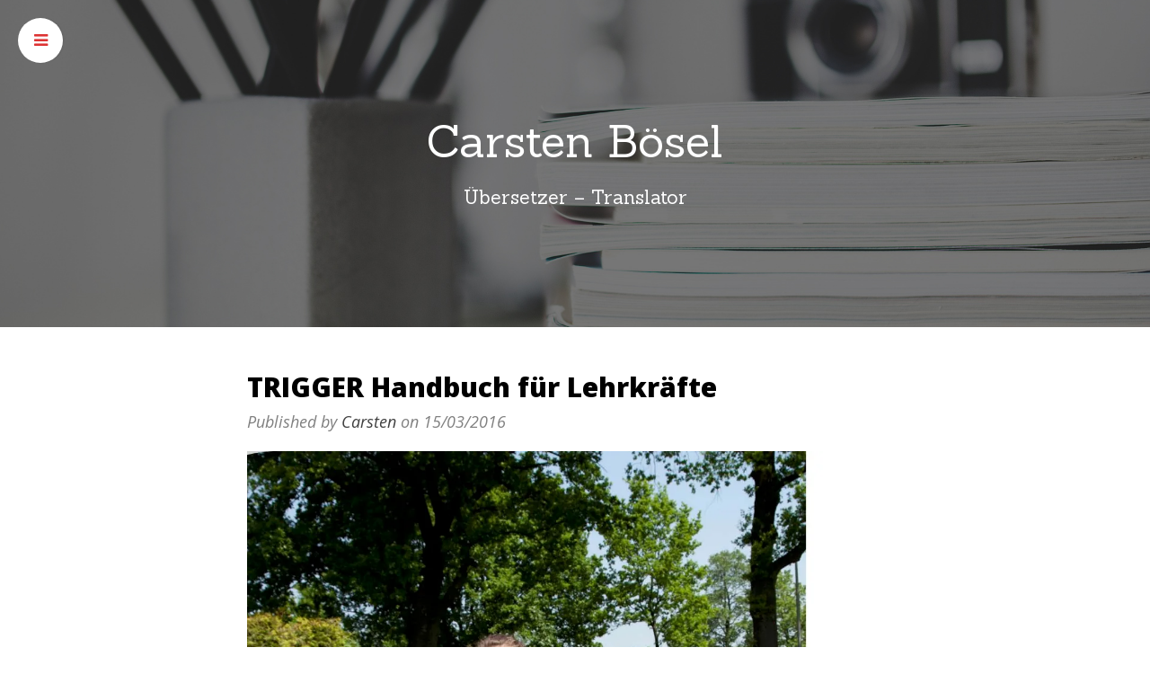

--- FILE ---
content_type: text/html; charset=UTF-8
request_url: https://boesel.berlin/trigger-handbuch-fuer-lehrkraefte
body_size: 8363
content:
<!DOCTYPE html>
<html lang="de">
<head>
<meta charset="UTF-8">
<meta name="viewport" content="width=device-width, initial-scale=1, maximum-scale=1">
<link rel="profile" href="http://gmpg.org/xfn/11">
<link rel="pingback" href="https://boesel.berlin/xmlrpc.php">
<meta name='robots' content='index, follow, max-image-preview:large, max-snippet:-1, max-video-preview:-1' />

	<!-- This site is optimized with the Yoast SEO plugin v19.2 - https://yoast.com/wordpress/plugins/seo/ -->
	<title>TRIGGER Handbuch für Lehrkräfte - Carsten Bösel</title>
	<link rel="canonical" href="https://boesel.berlin/trigger-handbuch-fuer-lehrkraefte" />
	<meta property="og:locale" content="de_DE" />
	<meta property="og:type" content="article" />
	<meta property="og:title" content="TRIGGER Handbuch für Lehrkräfte - Carsten Bösel" />
	<meta property="og:description" content="Handbuch für Lehrkräfte für den Unterricht in der Sekundarstufe (EU Projekt Lifelong Learning)" />
	<meta property="og:url" content="https://boesel.berlin/trigger-handbuch-fuer-lehrkraefte" />
	<meta property="og:site_name" content="Carsten Bösel" />
	<meta property="article:published_time" content="2016-03-15T11:43:52+00:00" />
	<meta property="article:modified_time" content="2016-06-23T10:51:38+00:00" />
	<meta property="og:image" content="https://i0.wp.com/boesel.berlin/wp-content/uploads/2016/06/TRIGGER_Handbuch.jpg?fit=1240%2C1754&ssl=1" />
	<meta property="og:image:width" content="1240" />
	<meta property="og:image:height" content="1754" />
	<meta property="og:image:type" content="image/jpeg" />
	<meta name="author" content="Carsten" />
	<meta name="twitter:card" content="summary_large_image" />
	<script type="application/ld+json" class="yoast-schema-graph">{"@context":"https://schema.org","@graph":[{"@type":"WebSite","@id":"https://boesel.berlin/#website","url":"https://boesel.berlin/","name":"Carsten Bösel","description":"Übersetzer - Translator","potentialAction":[{"@type":"SearchAction","target":{"@type":"EntryPoint","urlTemplate":"https://boesel.berlin/?s={search_term_string}"},"query-input":"required name=search_term_string"}],"inLanguage":"de"},{"@type":"ImageObject","inLanguage":"de","@id":"https://boesel.berlin/trigger-handbuch-fuer-lehrkraefte#primaryimage","url":"https://i0.wp.com/boesel.berlin/wp-content/uploads/2016/06/TRIGGER_Handbuch.jpg?fit=1240%2C1754&ssl=1","contentUrl":"https://i0.wp.com/boesel.berlin/wp-content/uploads/2016/06/TRIGGER_Handbuch.jpg?fit=1240%2C1754&ssl=1","width":1240,"height":1754},{"@type":"WebPage","@id":"https://boesel.berlin/trigger-handbuch-fuer-lehrkraefte#webpage","url":"https://boesel.berlin/trigger-handbuch-fuer-lehrkraefte","name":"TRIGGER Handbuch für Lehrkräfte - Carsten Bösel","isPartOf":{"@id":"https://boesel.berlin/#website"},"primaryImageOfPage":{"@id":"https://boesel.berlin/trigger-handbuch-fuer-lehrkraefte#primaryimage"},"datePublished":"2016-03-15T11:43:52+00:00","dateModified":"2016-06-23T10:51:38+00:00","author":{"@id":"https://boesel.berlin/#/schema/person/e287d093da5e3931b622b0784bee75a2"},"breadcrumb":{"@id":"https://boesel.berlin/trigger-handbuch-fuer-lehrkraefte#breadcrumb"},"inLanguage":"de","potentialAction":[{"@type":"ReadAction","target":["https://boesel.berlin/trigger-handbuch-fuer-lehrkraefte"]}]},{"@type":"BreadcrumbList","@id":"https://boesel.berlin/trigger-handbuch-fuer-lehrkraefte#breadcrumb","itemListElement":[{"@type":"ListItem","position":1,"name":"Startseite","item":"https://boesel.berlin/"},{"@type":"ListItem","position":2,"name":"TRIGGER Handbuch für Lehrkräfte"}]},{"@type":"Person","@id":"https://boesel.berlin/#/schema/person/e287d093da5e3931b622b0784bee75a2","name":"Carsten","image":{"@type":"ImageObject","inLanguage":"de","@id":"https://boesel.berlin/#/schema/person/image/","url":"https://secure.gravatar.com/avatar/b928648802b45024f409fdaae065169f?s=96&d=mm&r=g","contentUrl":"https://secure.gravatar.com/avatar/b928648802b45024f409fdaae065169f?s=96&d=mm&r=g","caption":"Carsten"},"url":"https://boesel.berlin/author/carsten"}]}</script>
	<!-- / Yoast SEO plugin. -->


<link rel='dns-prefetch' href='//fonts.googleapis.com' />
<link rel='dns-prefetch' href='//s.w.org' />
<link rel='dns-prefetch' href='//v0.wordpress.com' />
<link rel='dns-prefetch' href='//i0.wp.com' />
<link rel="alternate" type="application/rss+xml" title="Carsten Bösel &raquo; Feed" href="https://boesel.berlin/feed" />
<link rel="alternate" type="application/rss+xml" title="Carsten Bösel &raquo; Kommentar-Feed" href="https://boesel.berlin/comments/feed" />
<script type="text/javascript">
window._wpemojiSettings = {"baseUrl":"https:\/\/s.w.org\/images\/core\/emoji\/13.1.0\/72x72\/","ext":".png","svgUrl":"https:\/\/s.w.org\/images\/core\/emoji\/13.1.0\/svg\/","svgExt":".svg","source":{"concatemoji":"https:\/\/boesel.berlin\/wp-includes\/js\/wp-emoji-release.min.js?ver=5.9.12"}};
/*! This file is auto-generated */
!function(e,a,t){var n,r,o,i=a.createElement("canvas"),p=i.getContext&&i.getContext("2d");function s(e,t){var a=String.fromCharCode;p.clearRect(0,0,i.width,i.height),p.fillText(a.apply(this,e),0,0);e=i.toDataURL();return p.clearRect(0,0,i.width,i.height),p.fillText(a.apply(this,t),0,0),e===i.toDataURL()}function c(e){var t=a.createElement("script");t.src=e,t.defer=t.type="text/javascript",a.getElementsByTagName("head")[0].appendChild(t)}for(o=Array("flag","emoji"),t.supports={everything:!0,everythingExceptFlag:!0},r=0;r<o.length;r++)t.supports[o[r]]=function(e){if(!p||!p.fillText)return!1;switch(p.textBaseline="top",p.font="600 32px Arial",e){case"flag":return s([127987,65039,8205,9895,65039],[127987,65039,8203,9895,65039])?!1:!s([55356,56826,55356,56819],[55356,56826,8203,55356,56819])&&!s([55356,57332,56128,56423,56128,56418,56128,56421,56128,56430,56128,56423,56128,56447],[55356,57332,8203,56128,56423,8203,56128,56418,8203,56128,56421,8203,56128,56430,8203,56128,56423,8203,56128,56447]);case"emoji":return!s([10084,65039,8205,55357,56613],[10084,65039,8203,55357,56613])}return!1}(o[r]),t.supports.everything=t.supports.everything&&t.supports[o[r]],"flag"!==o[r]&&(t.supports.everythingExceptFlag=t.supports.everythingExceptFlag&&t.supports[o[r]]);t.supports.everythingExceptFlag=t.supports.everythingExceptFlag&&!t.supports.flag,t.DOMReady=!1,t.readyCallback=function(){t.DOMReady=!0},t.supports.everything||(n=function(){t.readyCallback()},a.addEventListener?(a.addEventListener("DOMContentLoaded",n,!1),e.addEventListener("load",n,!1)):(e.attachEvent("onload",n),a.attachEvent("onreadystatechange",function(){"complete"===a.readyState&&t.readyCallback()})),(n=t.source||{}).concatemoji?c(n.concatemoji):n.wpemoji&&n.twemoji&&(c(n.twemoji),c(n.wpemoji)))}(window,document,window._wpemojiSettings);
</script>
<style type="text/css">
img.wp-smiley,
img.emoji {
	display: inline !important;
	border: none !important;
	box-shadow: none !important;
	height: 1em !important;
	width: 1em !important;
	margin: 0 0.07em !important;
	vertical-align: -0.1em !important;
	background: none !important;
	padding: 0 !important;
}
</style>
	<link rel='stylesheet' id='wp-block-library-css'  href='https://boesel.berlin/wp-includes/css/dist/block-library/style.min.css?ver=5.9.12' type='text/css' media='all' />
<style id='wp-block-library-inline-css' type='text/css'>
.has-text-align-justify{text-align:justify;}
</style>
<link rel='stylesheet' id='mediaelement-css'  href='https://boesel.berlin/wp-includes/js/mediaelement/mediaelementplayer-legacy.min.css?ver=4.2.16' type='text/css' media='all' />
<link rel='stylesheet' id='wp-mediaelement-css'  href='https://boesel.berlin/wp-includes/js/mediaelement/wp-mediaelement.min.css?ver=5.9.12' type='text/css' media='all' />
<style id='global-styles-inline-css' type='text/css'>
body{--wp--preset--color--black: #000000;--wp--preset--color--cyan-bluish-gray: #abb8c3;--wp--preset--color--white: #ffffff;--wp--preset--color--pale-pink: #f78da7;--wp--preset--color--vivid-red: #cf2e2e;--wp--preset--color--luminous-vivid-orange: #ff6900;--wp--preset--color--luminous-vivid-amber: #fcb900;--wp--preset--color--light-green-cyan: #7bdcb5;--wp--preset--color--vivid-green-cyan: #00d084;--wp--preset--color--pale-cyan-blue: #8ed1fc;--wp--preset--color--vivid-cyan-blue: #0693e3;--wp--preset--color--vivid-purple: #9b51e0;--wp--preset--gradient--vivid-cyan-blue-to-vivid-purple: linear-gradient(135deg,rgba(6,147,227,1) 0%,rgb(155,81,224) 100%);--wp--preset--gradient--light-green-cyan-to-vivid-green-cyan: linear-gradient(135deg,rgb(122,220,180) 0%,rgb(0,208,130) 100%);--wp--preset--gradient--luminous-vivid-amber-to-luminous-vivid-orange: linear-gradient(135deg,rgba(252,185,0,1) 0%,rgba(255,105,0,1) 100%);--wp--preset--gradient--luminous-vivid-orange-to-vivid-red: linear-gradient(135deg,rgba(255,105,0,1) 0%,rgb(207,46,46) 100%);--wp--preset--gradient--very-light-gray-to-cyan-bluish-gray: linear-gradient(135deg,rgb(238,238,238) 0%,rgb(169,184,195) 100%);--wp--preset--gradient--cool-to-warm-spectrum: linear-gradient(135deg,rgb(74,234,220) 0%,rgb(151,120,209) 20%,rgb(207,42,186) 40%,rgb(238,44,130) 60%,rgb(251,105,98) 80%,rgb(254,248,76) 100%);--wp--preset--gradient--blush-light-purple: linear-gradient(135deg,rgb(255,206,236) 0%,rgb(152,150,240) 100%);--wp--preset--gradient--blush-bordeaux: linear-gradient(135deg,rgb(254,205,165) 0%,rgb(254,45,45) 50%,rgb(107,0,62) 100%);--wp--preset--gradient--luminous-dusk: linear-gradient(135deg,rgb(255,203,112) 0%,rgb(199,81,192) 50%,rgb(65,88,208) 100%);--wp--preset--gradient--pale-ocean: linear-gradient(135deg,rgb(255,245,203) 0%,rgb(182,227,212) 50%,rgb(51,167,181) 100%);--wp--preset--gradient--electric-grass: linear-gradient(135deg,rgb(202,248,128) 0%,rgb(113,206,126) 100%);--wp--preset--gradient--midnight: linear-gradient(135deg,rgb(2,3,129) 0%,rgb(40,116,252) 100%);--wp--preset--duotone--dark-grayscale: url('#wp-duotone-dark-grayscale');--wp--preset--duotone--grayscale: url('#wp-duotone-grayscale');--wp--preset--duotone--purple-yellow: url('#wp-duotone-purple-yellow');--wp--preset--duotone--blue-red: url('#wp-duotone-blue-red');--wp--preset--duotone--midnight: url('#wp-duotone-midnight');--wp--preset--duotone--magenta-yellow: url('#wp-duotone-magenta-yellow');--wp--preset--duotone--purple-green: url('#wp-duotone-purple-green');--wp--preset--duotone--blue-orange: url('#wp-duotone-blue-orange');--wp--preset--font-size--small: 13px;--wp--preset--font-size--medium: 20px;--wp--preset--font-size--large: 36px;--wp--preset--font-size--x-large: 42px;}.has-black-color{color: var(--wp--preset--color--black) !important;}.has-cyan-bluish-gray-color{color: var(--wp--preset--color--cyan-bluish-gray) !important;}.has-white-color{color: var(--wp--preset--color--white) !important;}.has-pale-pink-color{color: var(--wp--preset--color--pale-pink) !important;}.has-vivid-red-color{color: var(--wp--preset--color--vivid-red) !important;}.has-luminous-vivid-orange-color{color: var(--wp--preset--color--luminous-vivid-orange) !important;}.has-luminous-vivid-amber-color{color: var(--wp--preset--color--luminous-vivid-amber) !important;}.has-light-green-cyan-color{color: var(--wp--preset--color--light-green-cyan) !important;}.has-vivid-green-cyan-color{color: var(--wp--preset--color--vivid-green-cyan) !important;}.has-pale-cyan-blue-color{color: var(--wp--preset--color--pale-cyan-blue) !important;}.has-vivid-cyan-blue-color{color: var(--wp--preset--color--vivid-cyan-blue) !important;}.has-vivid-purple-color{color: var(--wp--preset--color--vivid-purple) !important;}.has-black-background-color{background-color: var(--wp--preset--color--black) !important;}.has-cyan-bluish-gray-background-color{background-color: var(--wp--preset--color--cyan-bluish-gray) !important;}.has-white-background-color{background-color: var(--wp--preset--color--white) !important;}.has-pale-pink-background-color{background-color: var(--wp--preset--color--pale-pink) !important;}.has-vivid-red-background-color{background-color: var(--wp--preset--color--vivid-red) !important;}.has-luminous-vivid-orange-background-color{background-color: var(--wp--preset--color--luminous-vivid-orange) !important;}.has-luminous-vivid-amber-background-color{background-color: var(--wp--preset--color--luminous-vivid-amber) !important;}.has-light-green-cyan-background-color{background-color: var(--wp--preset--color--light-green-cyan) !important;}.has-vivid-green-cyan-background-color{background-color: var(--wp--preset--color--vivid-green-cyan) !important;}.has-pale-cyan-blue-background-color{background-color: var(--wp--preset--color--pale-cyan-blue) !important;}.has-vivid-cyan-blue-background-color{background-color: var(--wp--preset--color--vivid-cyan-blue) !important;}.has-vivid-purple-background-color{background-color: var(--wp--preset--color--vivid-purple) !important;}.has-black-border-color{border-color: var(--wp--preset--color--black) !important;}.has-cyan-bluish-gray-border-color{border-color: var(--wp--preset--color--cyan-bluish-gray) !important;}.has-white-border-color{border-color: var(--wp--preset--color--white) !important;}.has-pale-pink-border-color{border-color: var(--wp--preset--color--pale-pink) !important;}.has-vivid-red-border-color{border-color: var(--wp--preset--color--vivid-red) !important;}.has-luminous-vivid-orange-border-color{border-color: var(--wp--preset--color--luminous-vivid-orange) !important;}.has-luminous-vivid-amber-border-color{border-color: var(--wp--preset--color--luminous-vivid-amber) !important;}.has-light-green-cyan-border-color{border-color: var(--wp--preset--color--light-green-cyan) !important;}.has-vivid-green-cyan-border-color{border-color: var(--wp--preset--color--vivid-green-cyan) !important;}.has-pale-cyan-blue-border-color{border-color: var(--wp--preset--color--pale-cyan-blue) !important;}.has-vivid-cyan-blue-border-color{border-color: var(--wp--preset--color--vivid-cyan-blue) !important;}.has-vivid-purple-border-color{border-color: var(--wp--preset--color--vivid-purple) !important;}.has-vivid-cyan-blue-to-vivid-purple-gradient-background{background: var(--wp--preset--gradient--vivid-cyan-blue-to-vivid-purple) !important;}.has-light-green-cyan-to-vivid-green-cyan-gradient-background{background: var(--wp--preset--gradient--light-green-cyan-to-vivid-green-cyan) !important;}.has-luminous-vivid-amber-to-luminous-vivid-orange-gradient-background{background: var(--wp--preset--gradient--luminous-vivid-amber-to-luminous-vivid-orange) !important;}.has-luminous-vivid-orange-to-vivid-red-gradient-background{background: var(--wp--preset--gradient--luminous-vivid-orange-to-vivid-red) !important;}.has-very-light-gray-to-cyan-bluish-gray-gradient-background{background: var(--wp--preset--gradient--very-light-gray-to-cyan-bluish-gray) !important;}.has-cool-to-warm-spectrum-gradient-background{background: var(--wp--preset--gradient--cool-to-warm-spectrum) !important;}.has-blush-light-purple-gradient-background{background: var(--wp--preset--gradient--blush-light-purple) !important;}.has-blush-bordeaux-gradient-background{background: var(--wp--preset--gradient--blush-bordeaux) !important;}.has-luminous-dusk-gradient-background{background: var(--wp--preset--gradient--luminous-dusk) !important;}.has-pale-ocean-gradient-background{background: var(--wp--preset--gradient--pale-ocean) !important;}.has-electric-grass-gradient-background{background: var(--wp--preset--gradient--electric-grass) !important;}.has-midnight-gradient-background{background: var(--wp--preset--gradient--midnight) !important;}.has-small-font-size{font-size: var(--wp--preset--font-size--small) !important;}.has-medium-font-size{font-size: var(--wp--preset--font-size--medium) !important;}.has-large-font-size{font-size: var(--wp--preset--font-size--large) !important;}.has-x-large-font-size{font-size: var(--wp--preset--font-size--x-large) !important;}
</style>
<link rel='stylesheet' id='latte_bootstrap_css-css'  href='https://boesel.berlin/wp-content/themes/latte-pro/assets/bootstrap/css/bootstrap.min.css?ver=5.9.12' type='text/css' media='all' />
<link rel='stylesheet' id='latte_font_awesome-css'  href='https://boesel.berlin/wp-content/themes/latte-pro/assets/font-awesome/css/font-awesome.min.css?ver=5.9.12' type='text/css' media='all' />
<link rel='stylesheet' id='latte_style-css'  href='https://boesel.berlin/wp-content/themes/latte-pro/style.css?ver=5.9.12' type='text/css' media='all' />
<link rel='stylesheet' id='latte_lora-css'  href='//fonts.googleapis.com/css?family=Lora%3A400%2C700%2C400italic%2C700italic&#038;ver=5.9.12' type='text/css' media='all' />
<link rel='stylesheet' id='latte_open_sans-css'  href='//fonts.googleapis.com/css?family=Open+Sans%3A300italic%2C400italic%2C600italic%2C700italic%2C800italic%2C400%2C300%2C600%2C700%2C800&#038;ver=5.9.12' type='text/css' media='all' />
<link rel='stylesheet' id='latte_sanchez-css'  href='//fonts.googleapis.com/css?family=Sanchez%3A400%2C400italic&#038;ver=5.9.12' type='text/css' media='all' />
<link rel='stylesheet' id='social-logos-css'  href='https://boesel.berlin/wp-content/plugins/jetpack/_inc/social-logos/social-logos.min.css?ver=11.0.2' type='text/css' media='all' />
<link rel='stylesheet' id='jetpack_css-css'  href='https://boesel.berlin/wp-content/plugins/jetpack/css/jetpack.css?ver=11.0.2' type='text/css' media='all' />
<script type='text/javascript' id='jetpack_related-posts-js-extra'>
/* <![CDATA[ */
var related_posts_js_options = {"post_heading":"h4"};
/* ]]> */
</script>
<script type='text/javascript' src='https://boesel.berlin/wp-content/plugins/jetpack/_inc/build/related-posts/related-posts.min.js?ver=20211209' id='jetpack_related-posts-js'></script>
<script type='text/javascript' src='https://boesel.berlin/wp-includes/js/jquery/jquery.min.js?ver=3.6.0' id='jquery-core-js'></script>
<script type='text/javascript' src='https://boesel.berlin/wp-includes/js/jquery/jquery-migrate.min.js?ver=3.3.2' id='jquery-migrate-js'></script>
<link rel="https://api.w.org/" href="https://boesel.berlin/wp-json/" /><link rel="alternate" type="application/json" href="https://boesel.berlin/wp-json/wp/v2/posts/70" /><link rel="EditURI" type="application/rsd+xml" title="RSD" href="https://boesel.berlin/xmlrpc.php?rsd" />
<link rel="wlwmanifest" type="application/wlwmanifest+xml" href="https://boesel.berlin/wp-includes/wlwmanifest.xml" /> 
<meta name="generator" content="WordPress 5.9.12" />
<link rel='shortlink' href='https://wp.me/p7DEN5-18' />
<link rel="alternate" type="application/json+oembed" href="https://boesel.berlin/wp-json/oembed/1.0/embed?url=https%3A%2F%2Fboesel.berlin%2Ftrigger-handbuch-fuer-lehrkraefte" />
<link rel="alternate" type="text/xml+oembed" href="https://boesel.berlin/wp-json/oembed/1.0/embed?url=https%3A%2F%2Fboesel.berlin%2Ftrigger-handbuch-fuer-lehrkraefte&#038;format=xml" />
<style>img#wpstats{display:none}</style>
	<style>
.status {
	background-image: url('https://boesel.berlin/wp-content/themes/latte-pro/assets/images/loader.gif');
}
.preloader {
	background: #ffffff;
}
#showLeftPush {
	color: #dd3333;
	background: #FFF;
}
.pmenu {
	background: #222;
}
.pmenu h3,
.pmenu a:hover {
	background: #1A1A1A;
}
.pmenu-vertical a {
	border-bottom: 2px solid #1A1A1A;
}
.pmenu h3,
.pmenu a,
.pmenu a:hover {
	color: #FFF;
}
.footer {
	background: #272727;
	color: #FFF;
}
.footer a {
	color: #FFF;
}
.archive-header {
	background: transparent url("https://boesel.berlin/wp-content/themes/latte-pro/assets/images/blog.jpg") repeat scroll center center / cover;
}
.archive-header .cover-heading {
	color: #FFF;
}
.archive-header .lead {
	color: #FFF;
}
.container .item .post-title,
.sidebar h3 {
	color: #000;
}
body,
h2.comments-title,
.comment-list .comment-content,
.comment-list .comment-author .fn a,
.container .pager li > a,
.container .pager a > li > span {
	color: #000;
}
.container .item .post-meta,
.comment-list .comment-author .says {
	color: #808080;
}
.container .item .post-meta a {
	color: #404040;
}
a,
.container .item .post-content a,
.container .item .post-subtitle a,
.comment-list .comment-content a {
	color: #0085A1;
}
a:hover,
a:focus,
.container .item h2.post-title:hover,
.container .item .post-meta a:hover,
.container .item a:hover,
.container .pager li > span,
.container .pager li > span:hover,
.container .pager li > a:hover,
.comment-list .comment-content a:hover {
	color: #0085A1;
}
</style>
</head>
<body class="post-template-default single single-post postid-70 single-format-standard pmenu-push">


	<div class="preloader"><div class="status">&nbsp;</div></div>

	<div class="site-wrapper">

	
		<nav class="pmenu pmenu-vertical pmenu-left" id="pmenu">
			<h3 id="hideLeftPush">Menu <i class="fa fa-arrow-right"></i></h3>
			<div class="menu-menu-1-container"><ul class="latte-push-menu"><li id="menu-item-108" class="menu-item menu-item-type-post_type menu-item-object-page menu-item-home menu-item-108"><a href="https://boesel.berlin/">Startseite</a></li>
<li id="menu-item-135" class="menu-item menu-item-type-post_type menu-item-object-page menu-item-135"><a href="https://boesel.berlin/kurzprofil">Kurzprofil</a></li>
<li id="menu-item-134" class="menu-item menu-item-type-post_type menu-item-object-page menu-item-134"><a href="https://boesel.berlin/uebersetzungen">Übersetzungen</a></li>
<li id="menu-item-133" class="menu-item menu-item-type-post_type menu-item-object-page menu-item-133"><a href="https://boesel.berlin/lektorat">Lektorat</a></li>
<li id="menu-item-132" class="menu-item menu-item-type-post_type menu-item-object-page menu-item-132"><a href="https://boesel.berlin/texte">Texte</a></li>
<li id="menu-item-131" class="menu-item menu-item-type-post_type menu-item-object-page menu-item-131"><a href="https://boesel.berlin/referenzen">Referenzen</a></li>
<li id="menu-item-111" class="menu-item menu-item-type-post_type menu-item-object-page menu-item-111"><a href="https://boesel.berlin/kontakt">Kontakt</a></li>
<li id="menu-item-136" class="menu-item menu-item-type-post_type menu-item-object-page menu-item-136"><a href="https://boesel.berlin/impressum">Impressum</a></li>
<li id="menu-item-251" class="menu-item menu-item-type-post_type menu-item-object-page menu-item-privacy-policy menu-item-251"><a href="https://boesel.berlin/datenschutzerklaerung">Datenschutz</a></li>
</ul></div>		</nav>

		<a id="showLeftPush" class="fa fa-bars"></a>

	
		<header class="archive-header">
			<div class="cover-container row">
				<div class="inner cover col-md-12">
					<h1 class="cover-heading">Carsten Bösel</h1>
					<p class="lead">Übersetzer &#8211; Translator</p>
				</div>
			</div>
		</header>

		<div class="container blog">
			<div class="row">
										<div class="col-lg-8 col-lg-offset-2 col-md-10 col-md-offset-1">
							 
											<article id="post-70" class="item post-70 post type-post status-publish format-standard has-post-thumbnail hentry category-uebersetzungen category-uncategorized">
			<h1 class="post-title">TRIGGER Handbuch für Lehrkräfte</h1>		<div class="post-meta">
			Published by <a href="https://boesel.berlin/author/carsten">Carsten</a> on <time>15/03/2016</time>		</div>
		<div class="content">
		<img width="1240" height="1754" src="https://boesel.berlin/wp-content/uploads/2016/06/TRIGGER_Handbuch.jpg" class="attachment-post-thumbnail size-post-thumbnail wp-post-image" alt="" srcset="https://i0.wp.com/boesel.berlin/wp-content/uploads/2016/06/TRIGGER_Handbuch.jpg?w=1240&amp;ssl=1 1240w, https://i0.wp.com/boesel.berlin/wp-content/uploads/2016/06/TRIGGER_Handbuch.jpg?resize=212%2C300&amp;ssl=1 212w, https://i0.wp.com/boesel.berlin/wp-content/uploads/2016/06/TRIGGER_Handbuch.jpg?resize=768%2C1086&amp;ssl=1 768w, https://i0.wp.com/boesel.berlin/wp-content/uploads/2016/06/TRIGGER_Handbuch.jpg?resize=724%2C1024&amp;ssl=1 724w" sizes="(max-width: 1240px) 100vw, 1240px" data-attachment-id="71" data-permalink="https://boesel.berlin/trigger-handbuch-fuer-lehrkraefte/trigger_handbuch" data-orig-file="https://i0.wp.com/boesel.berlin/wp-content/uploads/2016/06/TRIGGER_Handbuch.jpg?fit=1240%2C1754&amp;ssl=1" data-orig-size="1240,1754" data-comments-opened="1" data-image-meta="{&quot;aperture&quot;:&quot;0&quot;,&quot;credit&quot;:&quot;&quot;,&quot;camera&quot;:&quot;&quot;,&quot;caption&quot;:&quot;&quot;,&quot;created_timestamp&quot;:&quot;0&quot;,&quot;copyright&quot;:&quot;&quot;,&quot;focal_length&quot;:&quot;0&quot;,&quot;iso&quot;:&quot;0&quot;,&quot;shutter_speed&quot;:&quot;0&quot;,&quot;title&quot;:&quot;&quot;,&quot;orientation&quot;:&quot;0&quot;}" data-image-title="TRIGGER_Handbuch" data-image-description="" data-image-caption="" data-medium-file="https://i0.wp.com/boesel.berlin/wp-content/uploads/2016/06/TRIGGER_Handbuch.jpg?fit=212%2C300&amp;ssl=1" data-large-file="https://i0.wp.com/boesel.berlin/wp-content/uploads/2016/06/TRIGGER_Handbuch.jpg?fit=724%2C1024&amp;ssl=1" />			<div class="post-content">
				<div class="sharedaddy sd-sharing-enabled"><div class="robots-nocontent sd-block sd-social sd-social-icon sd-sharing"><h3 class="sd-title">Teilen mit:</h3><div class="sd-content"><ul><li class="share-twitter"><a rel="nofollow noopener noreferrer" data-shared="sharing-twitter-70" class="share-twitter sd-button share-icon no-text" href="https://boesel.berlin/trigger-handbuch-fuer-lehrkraefte?share=twitter" target="_blank" title="Klick, um über Twitter zu teilen" ><span></span><span class="sharing-screen-reader-text">Klick, um über Twitter zu teilen (Wird in neuem Fenster geöffnet)</span></a></li><li class="share-facebook"><a rel="nofollow noopener noreferrer" data-shared="sharing-facebook-70" class="share-facebook sd-button share-icon no-text" href="https://boesel.berlin/trigger-handbuch-fuer-lehrkraefte?share=facebook" target="_blank" title="Klick, um auf Facebook zu teilen" ><span></span><span class="sharing-screen-reader-text">Klick, um auf Facebook zu teilen (Wird in neuem Fenster geöffnet)</span></a></li><li class="share-end"></li></ul></div></div></div>
<div id='jp-relatedposts' class='jp-relatedposts' >
	<h3 class="jp-relatedposts-headline"><em>Ähnliche Beiträge</em></h3>
</div>			</div>
						<div class="post-meta">
				<span>Categories: <a href="https://boesel.berlin/category/uebersetzungen" rel="category tag">Übersetzungen</a>, <a href="https://boesel.berlin/category/uncategorized" rel="category tag">Uncategorized</a></span>
				<span></span>
			</div>
		</div>
	</article>
																<ul class="pager">
													<li class="previous"><a href="https://boesel.berlin/dual-study-programs-in-global-context" rel="prev">&larr; Previous</a></li>
																			<li class="next"><a href="https://boesel.berlin/universitaeten-in-deutschland" rel="next">Next &rarr;</a></li>
												</ul>
																		</div>
							</div>
		</div>


		<footer class="footer" id="footer">
			<div class="row">
				<div class="col-md-12 credits">
									<p><a target="_blank" href="https://boesel.berlin/impressum">Impressum</a><br/>Copyright © Carsten Bösel 2025</p>								</div>
			</div>
		</footer>

	</div>

	<script type="text/javascript">
		window.WPCOM_sharing_counts = {"https:\/\/boesel.berlin\/trigger-handbuch-fuer-lehrkraefte":70};
	</script>
				<script type='text/javascript' src='https://boesel.berlin/wp-content/plugins/jetpack/_inc/build/photon/photon.min.js?ver=20191001' id='jetpack-photon-js'></script>
<script type='text/javascript' src='https://boesel.berlin/wp-includes/js/comment-reply.min.js?ver=5.9.12' id='comment-reply-js'></script>
<script type='text/javascript' src='https://boesel.berlin/wp-content/themes/latte-pro/assets/bootstrap/js/bootstrap.min.js?ver=5.9.12' id='latte_bootstrap_js-js'></script>
<script type='text/javascript' src='https://boesel.berlin/wp-content/themes/latte-pro/assets/js/classie.js?ver=5.9.12' id='latte_classie-js'></script>
<script type='text/javascript' id='latte_scripts_js-js-extra'>
/* <![CDATA[ */
var latte_script_var = {"latte_preloader_display":"","latte_animations_display":"1","latte_is_homepage":"1","latte_intro_background":"https:\/\/boesel.berlin\/wp-content\/themes\/latte-pro\/assets\/images\/intro.jpg","latte_intro_background_full_page":"","latte_about_background":"","latte_social_background":"https:\/\/boesel.berlin\/wp-content\/themes\/latte-pro\/assets\/images\/social.jpg","latte_services_background":"","latte_separator_background":"http:\/\/boesel.berlin\/wp-content\/uploads\/2016\/06\/IMG_2058.jpg","latte_skills_background":"","latte_portfolio_background":"","latte_subscribe_background":"https:\/\/boesel.berlin\/wp-content\/themes\/latte-pro\/assets\/images\/subscribe.jpg","latte_pricing_background":"","latte_testimonials_background":"http:\/\/boesel.berlin\/wp-content\/uploads\/2016\/06\/shutterstock_353938376.jpg","latte_blogposts_background":"","latte_contact_background":"http:\/\/boesel.berlin\/wp-content\/uploads\/2016\/06\/shutterstock_353938376.jpg","latte_menu_display":"","latte_intro_display":"","latte_about_display":"","latte_social_display":"1","latte_services_display":"","latte_separator_display":"","latte_skills_display":"1","latte_portfolio_display":"","latte_subscribe_display":"","latte_pricing_display":"1","latte_testimonials_display":"","latte_blogposts_display":"","latte_contact_display":"1"};
/* ]]> */
</script>
<script type='text/javascript' src='https://boesel.berlin/wp-content/themes/latte-pro/assets/js/scripts.js?ver=5.9.12' id='latte_scripts_js-js'></script>
<script type='text/javascript' id='sharing-js-js-extra'>
/* <![CDATA[ */
var sharing_js_options = {"lang":"de","counts":"1","is_stats_active":"1"};
/* ]]> */
</script>
<script type='text/javascript' src='https://boesel.berlin/wp-content/plugins/jetpack/_inc/build/sharedaddy/sharing.min.js?ver=11.0.2' id='sharing-js-js'></script>
<script type='text/javascript' id='sharing-js-js-after'>
var windowOpen;
			( function () {
				function matches( el, sel ) {
					return !! (
						el.matches && el.matches( sel ) ||
						el.msMatchesSelector && el.msMatchesSelector( sel )
					);
				}

				document.body.addEventListener( 'click', function ( event ) {
					if ( ! event.target ) {
						return;
					}

					var el;
					if ( matches( event.target, 'a.share-twitter' ) ) {
						el = event.target;
					} else if ( event.target.parentNode && matches( event.target.parentNode, 'a.share-twitter' ) ) {
						el = event.target.parentNode;
					}

					if ( el ) {
						event.preventDefault();

						// If there's another sharing window open, close it.
						if ( typeof windowOpen !== 'undefined' ) {
							windowOpen.close();
						}
						windowOpen = window.open( el.getAttribute( 'href' ), 'wpcomtwitter', 'menubar=1,resizable=1,width=600,height=350' );
						return false;
					}
				} );
			} )();
var windowOpen;
			( function () {
				function matches( el, sel ) {
					return !! (
						el.matches && el.matches( sel ) ||
						el.msMatchesSelector && el.msMatchesSelector( sel )
					);
				}

				document.body.addEventListener( 'click', function ( event ) {
					if ( ! event.target ) {
						return;
					}

					var el;
					if ( matches( event.target, 'a.share-facebook' ) ) {
						el = event.target;
					} else if ( event.target.parentNode && matches( event.target.parentNode, 'a.share-facebook' ) ) {
						el = event.target.parentNode;
					}

					if ( el ) {
						event.preventDefault();

						// If there's another sharing window open, close it.
						if ( typeof windowOpen !== 'undefined' ) {
							windowOpen.close();
						}
						windowOpen = window.open( el.getAttribute( 'href' ), 'wpcomfacebook', 'menubar=1,resizable=1,width=600,height=400' );
						return false;
					}
				} );
			} )();
</script>
<script src='https://stats.wp.com/e-202605.js' defer></script>
<script>
	_stq = window._stq || [];
	_stq.push([ 'view', {v:'ext',j:'1:11.0.2',blog:'112885947',post:'70',tz:'1',srv:'boesel.berlin'} ]);
	_stq.push([ 'clickTrackerInit', '112885947', '70' ]);
</script>
 </body>
</html>


--- FILE ---
content_type: text/css
request_url: https://boesel.berlin/wp-content/themes/latte-pro/style.css?ver=5.9.12
body_size: 10915
content:
/*
Theme Name: Latte Pro
Theme URI: http://www.hardeepasrani.com/portfolio/latte/
Author: Hardeep Asrani
Author URI: http://www.hardeepasrani.com
Description: Latte Pro is a one-page parallax WordPress theme for developers, designers & freelancers, to showcase their profile and portfolio. It comes with many options, including services section, portfolio, maps, contact form, testimonials, pricing tables, and more. Plus, it's easy to customize! You don't need a page builder or a drag & drop editor. Every thing can be customized straight from the WordPress Customizer.
Version: 1.1.1
License: GNU General Public License version 2 or later
License URI: license.txt
Tags: one-column, two-columns, left-sidebar, right-sidebar, custom-background, custom-colors, custom-header, custom-menu, editor-style, featured-images, full-width-template, post-formats, sticky-post, theme-options, threaded-comments, translation-ready, blog, entertainment, photography, portfolio
Text Domain: latte
* 
* Latte WordPress Theme, Copyright (C) 2016, Hardeep Asrani
* Latte is distributed under the terms of the GNU GPL
*/

/*
 * Base structure
 */
html,
body {
	margin:0;
	padding:0;
}
body {
	color: #000;
	font-family: 'Open Sans', sans-serif;
}
embed,
iframe,
img,
object,
video,button,
input,
select,
textarea,
.wp-caption {
	max-width: 100%;
}

table {
	border-collapse: collapse;
	border-spacing: 0;
	line-height: 2;
	margin-bottom: 4rem;
	width: 100%;
}

h1, h2, h3 {
	margin-top: 20px;
	margin-bottom: 20px;
}
a:hover {
	text-decoration: none;
}
img {
	max-width: 100%;
	height: auto;
}
button,
input[type="button"],
input[type="reset"],
input[type="submit"],
.woocommerce #respond input#submit.alt,
.woocommerce a.button.alt,
.woocommerce button.button.alt,
.woocommerce input.button.alt,
a.checkout-button.button.alt.wc-forward {
	background: #181616;
	border-color: #181616;
	color: #FFF;
	padding: 10px 16px;
	font-size: 18px;
	line-height: 1.33333;
	border-radius: 6px;
	display: inline-block;
	margin-bottom: 0px;
	font-size: 14px;
	font-weight: 400;
	text-align: center;
	white-space: nowrap;
	vertical-align: middle;
	cursor: pointer;
	-moz-user-select: none;
	border: 1px solid transparent;
}
button:hover,
input[type="button"]:hover,
input[type="reset"]:hover,
input[type="submit"]:hover,
.woocommerce #respond input#submit.alt:hover,
.woocommerce a.button.alt:hover,
.woocommerce button.button.alt:hover,
.woocommerce input.button.alt:hover,
a.checkout-button.button.alt.wc-forward:hover {
	background: #222;
}
input[type="email"],
input[type="password"],
input[type="text"],
textarea {
	display: block;
	width: 100%;
	height: 34px;
	padding: 6px 12px;
	font-size: 14px;
	line-height: 1.42857;
	color: #555;
	background-color: #FFF;
	background-image: none;
	border: 1px solid #CCC;
	border-radius: 4px;
	box-shadow: 0px 1px 1px rgba(0, 0, 0, 0.075) inset;
	transition: border-color 0.15s ease-in-out 0s, box-shadow 0.15s ease-in-out 0s;
}
input[type="email"]:focus,
input[type="password"]:focus,
input[type="text"]:focus,
textarea:focus {
	border-color: #66AFE9;
	outline: 0px none;
	box-shadow: 0px 1px 1px rgba(0, 0, 0, 0.075) inset, 0px 0px 8px rgba(102, 175, 233, 0.6);
}
/*
 * PRE LOADER
 */

.preloader {
	position: fixed;
	top: 0;
	left: 0;
	right: 0;
	bottom: 0;
	background-color: #fefefe;
	z-index: 99999;
	height: 100%;
	width: 100%;
	overflow: hidden !important;
}
.status {
	width: 200px;
	height: 200px;
	position: absolute;
	left: 50%;
	top: 50%;
	background-image: url('assets/images/loader.gif');
	background-repeat: no-repeat;
	background-position: center;
	margin: -100px 0 0 -100px;
}

/*
 * Custom CSS
 */

.btn-default,
.btn-default:hover,
.btn-default:focus {
	color: #333;
	text-shadow: none; /* Prevent inheritence from `body` */
	background-color: #fff;
	border: 1px solid #fff;
}
.row {
	margin: 0 auto;
}
.lead {
	font-family: 'Sanchez', sans-serif;
}

/*
 * WordPress
 */
 
.alignleft .avatar {
	margin-right: 24px;
	margin-right: 2.4rem;
}
.alignright .avatar {
	margin-left: 24px;
	margin-left: 2.4rem;
}
article.sticky h2:before {
content: "Featured: ";
}
img.centered,
.aligncenter {
	display: block;
	margin: 0 auto 24px;
	margin: 0 auto 2.4rem;
}
img.alignnone {
	margin-bottom: 12px;
	margin-bottom: 1.2rem;
}
.alignleft {
	float: left;
	text-align: left;
}
.alignright {
	float: right;
	text-align: right;
}
img.alignleft,
.wp-caption.alignleft {
	margin: 0 24px 24px 0;
	margin: 0 2.4rem 2.4rem 0;
}
img.alignright,
.wp-caption.alignright {
	margin: 0 0 24px 24px;
	margin: 0 0 2.4rem 2.4rem;
}
.wp-caption-text {
	font-size: 14px;
	font-size: 1.4rem;
	font-weight: 700;
	text-align: center;
}
.gallery-caption {
}
.screen-reader-text {
}
.screen-reader-textslider {
}
.bypostauthor {
}
.widget_calendar table {
	width: 100%;
}
.widget_calendar td,
.widget_calendar th {
	text-align: center;
}

/*
 * Section 1 - Intro
 */

.intro {
	background: rgba(0, 0, 0, 0.7);
	height: 758px;
	vertical-align: top;
	color: #FFF
}
.intro .cover-container {
	margin-right: auto;
	margin-left: auto;
	padding: 100px 0;
	text-align: center;
}
.intro .inner {
	padding: 30px;
}
.intro .cover {
	padding: 0 20px;
}
.intro .cover .btn-lg {
	padding: 10px 20px;
	font-weight: bold;
}
.intro div.avatar {
	width: 260px;
	height: 260px;
	background-size: cover;
	border-radius: 100%;
	margin: 0 auto;
	box-shadow: 0px 0px 0px 0px rgba(200, 95, 66, 0.4) inset, 0px 0px 0px 16px rgba(255, 255, 255, 0.6) inset, 0px 1px 2px rgba(0, 0, 0, 0.1);
}
.intro .cover-heading {
	font-family: 'Sanchez', sans-serif;
	font-size: 50px;
}
.intro .arrow .fa {
	font-size: 50px;
	color: #FFF;
}
.intro .customizer-hidden {
	display: none;
}

/*
 * Section 2 - About
 */
.about {
	width: 100%;
	background: #F5F5F5;
}
.about .row {
	padding: 50px 75px;
}
.about .about-header {
	padding-bottom: 50px;
	text-align: center;
}
.about .about-header h3 {
	color: #9F8E8E;
	font-size: 15px;
	margin-top: 0;
}
.about .about-header h2 {
	font-size: 40px;
	font-family: "Sanchez",sans-serif;
	font-weight: bold;
}
.about .lead {
	margin-top: 20px;
}
.about .customizer-hidden {
	display: none;
}

/*
 * Section 3 - Social
 */
.social {
	width: 100%;
	background: rgba(0, 0, 0, 0.7);
	color: #FFF;
}
.social .row {
	padding: 50px;
	text-align: center;
}
.social .social-header {
	padding-bottom: 20px;
	text-align: center;
}
.social h2 {
	font-size: 40px;
	font-family: "Sanchez",sans-serif;
	font-weight: bold;
}
.social .row .social-box {
	float: none;
	display: inline-block;
	margin: 30px 0;
}
.social .row .social-box .it-first .icon:hover {
	background: #3B5998;
}
.social .row .social-box .it-second .icon:hover {
	background: #0084B4;
}
.social .row .social-box .it-third .icon:hover {
	background: #D34836;
}
.social .row .social-box .it-fourth .icon:hover {
	background: #3F729B;
}
.social .row .social-box .it-fifth .icon:hover {
	background: #000;
}
.social .row .social-box.customizer-hidden {
	display: none;
}
.icon-item .icon {
	width: 90px;
	height: 90px;
	border-radius: 45px;
	text-align: center;
	margin-left: auto;
	margin-right: auto;
	margin-bottom: 10px !important;
	color: #FFF;
	border: 4px solid #FFF;
}
.icon-item .icon a {
	color: #FFF;
}
.icon-item .icon i {
	font-size: 50px;
	line-height: 1.7;
}
.icon-item .icon a[href*="facebook.com"] i::before {
	content: '\f09a';
}
.icon-item .icon a[href*="twitter.com"] i::before {
	content: '\f099';
}
.icon-item .icon a[href*="plus.google.com"] i::before {
	content: '\f0d5';
}
.icon-item .icon a[href*="instagram.com"] i::before {
	content: '\f16d';
}
.icon-item .icon a[href*="github.com"] i::before {
	content: '\f09b';
}
.icon-item .icon a[href*="dribbble.com"] i::before {
	content: '\f17d';
}
.icon-item .icon a[href*="pinterest.com"] i::before {
	content: '\f0d2';
}
.icon-item .icon a[href*="youtube.com"] i::before {
	content: '\f167';
}
.icon-item .icon a[href*="flickr.com"] i::before {
	content: '\f16e';
}
.icon-item .icon a[href*="vimeo.com"] i::before {
	content: '\f194';
}
.icon-item .icon a[href*="linkedin.com"] i::before {
	content: '\f0e1';
}
.icon-item .icon a[href*="foursquare.com"] i::before {
	content: '\f180';
}
.icon-item .icon a[href*="tumblr.com"] i::before {
	content: '\f173';
}
.icon-item .icon a[href*="twitch.tv"] i::before {
	content: '\f1e8';
}
.icon-item .icon a[href*="snapchat.com"] i::before {
	content: '\f2ac';
}
.icon-item .icon a[href*="vine.co"] i::before {
	content: '\f1ca';
}
.icon-item .icon a[href*="reddit.com"] i::before {
	content: '\f281';
}
.icon-item .icon a[href*="medium.com"] i::before {
	content: '\f23a';
}
.icon-item .icon a[href*="wordpress.com"] i::before,
.icon-item .icon a[href*="wordpress.org"] i::before {
	content: '\f19a';
}
.icon-item .icon a[href*="xing.com"] i::before {
	content: '\f168';
}
.icon-item .icon a[href*="behance.com"] i::before {
	content: '\f1b4';
}

/*
 * Section 4 - Services
 */
.services {
	width: 100%;
	background: #F5F5F5;
}
.services  .row {
	padding: 50px;
}
.services .services-header {
	text-align: center;
}
.services h2 {
	text-align: center;
	font-size: 40px;
	font-family: "Sanchez",sans-serif;
	font-weight: bold;
}
.services h3 {
	color: #9F8E8E;
	font-size: 15px;
	margin-top: 0;
}
.services .service-box {
	padding: 25px;	
	word-break: break-all;
}
.services .service-item {
	box-shadow: 0px 1px 1px rgba(0, 0, 0, 0.176);
}
.services .service-icon {
	background: #FFF none repeat scroll 0% 0%;
	padding: 20px 10px;
}
.services .service-icon .fa {
	font-size: 58px;
	color: #5E5E5E;
}
.services .service-icon a:hover{
	text-decoration: none;
}
.services .service-icon h3 {
	font-size: 24px;
	margin: 10px;
}
.services .service-box p {
	background-color: #E0E0E0;
	font-size: 15px;
	color: #777;
	padding: 20px;
	margin: 0px;
	word-break: keep-all;
}

/*
 * Section 5 - Separator
 */
.separator {
	width: 100%;
	background: rgba(0, 0, 0, 0.7);
	color: #FFF;
}
.separator .row {
	padding: 50px;
	text-align: center;
}
.separator h2 {
	padding-bottom: 20px;
	text-align: center;
	font-size: 40px;
	font-family: "Sanchez",sans-serif;
	font-weight: bold;
	word-break: break-all;
}
.separator .btn:hover {
	background: #222;
	border-color: #222;
}
.separator .btn {
	background: #181616;
	border-color: #181616;
}

/*
 * Section 6 - Skills
 */
.skills {
	width: 100%;
	background: #F5F5F5;
}
.skills  .row {
	padding: 50px;
}
.skills .skills-header {
	text-align: center;
	margin-bottom: 50px;
}
.skills h2 {
	font-size: 40px;
	font-family: "Sanchez",sans-serif;
	font-weight: bold;
}
.skills h3 {
	color: #9F8E8E;
	font-size: 15px;
	margin-top: 0;
}
.skills .skill-box {
	padding: 0 25px;
}
.skills .skillbar {
	position:relative;
	display:block;
	margin-bottom:15px;
	width:100%;
	background:#CFCFCF;
	height:40px;
	border-radius:3px;
	-moz-border-radius:3px;
	-webkit-border-radius:3px;
	-webkit-transition:0.4s linear;
	-moz-transition:0.4s linear;
	-ms-transition:0.4s linear;
	-o-transition:0.4s linear;
	transition:0.4s linear;
	-webkit-transition-property:width, background-color;
	-moz-transition-property:width, background-color;
	-ms-transition-property:width, background-color;
	-o-transition-property:width, background-color;
	transition-property:width, background-color;
}
.skills .skillbar-title {
	position:absolute;
	top:0;
	left:0;
	width:110px;
	font-weight:bold;
	font-size:13px;
	color:#ffffff;
	background:#6adcfa;
	-webkit-border-top-left-radius:3px;
	-webkit-border-bottom-left-radius:4px;
	-moz-border-radius-topleft:3px;
	-moz-border-radius-bottomleft:3px;
	border-top-left-radius:3px;
	border-bottom-left-radius:3px;
}
.skills .skillbar-title span {
	display:block;
	background:rgba(0, 0, 0, 0.1);
	padding:0 20px;
	height:40px;
	line-height:40px;
	-webkit-border-top-left-radius:3px;
	-webkit-border-bottom-left-radius:3px;
	-moz-border-radius-topleft:3px;
	-moz-border-radius-bottomleft:3px;
	border-top-left-radius:3px;
	border-bottom-left-radius:3px;
}
.skills .skillbar-bar {
	height:40px;
	width:0px;
	background:#6adcfa;
	border-radius:3px;
	-moz-border-radius:3px;
	-webkit-border-radius:3px;
}
.skills .skill-bar-percent {
	position:absolute;
	right:10px;
	top:0;
	font-size:11px;
	height:40px;
	line-height:35px;
	color:#ffffff;
	color:rgba(0, 0, 0, 0.4);
}

/*
 * Section 7 - Portfolio
 */
.portfolio-grid {
	width: 100%;
	background: #F5F5F5;
}
.portfolio-grid .row {
	padding: 50px 60px;
}
.portfolio-grid .portfolio-header {
	text-align: center;
	margin-bottom: 50px;
}
.portfolio-grid h2 {
	font-size: 40px;
	font-family: "Sanchez",sans-serif;
	font-weight: bold;
}
.portfolio-grid h3 {
	color: #9F8E8E;
	font-size: 15px;
	margin-top: 0;
}
.portfolio-grid .portfolio-item {
	right: 0;
	margin: 0 0 15px;
}
.portfolio-grid .portfolio-item .portfolio-link {
	display: block;
	position: relative;
	max-width: 400px;
	margin: 0 auto;
	box-shadow: 0px 1px 3px rgba(0, 0, 0, 0.1);
}
.portfolio-grid .portfolio-item .portfolio-link .portfolio-hover {
	background: rgba(0, 0, 0, 0.7);
	position: absolute;
	width: 100%;
	height: 100%;
	opacity: 0;
	transition: all ease .5s;
	-webkit-transition: all ease .5s;
	-moz-transition: all ease .5s;
}
.portfolio-grid .portfolio-item .portfolio-link .portfolio-hover:hover {
	opacity: 1;
}
.portfolio-grid .portfolio-item .portfolio-link .portfolio-hover .portfolio-hover-content {
	position: absolute;
	width: 100%;
	height: 20px;
	font-size: 20px;
	text-align: center;
	top: 50%;
	margin-top: -12px;
	color: #FFF;
}
.portfolio-grid .portfolio-item .portfolio-link .portfolio-hover .portfolio-hover-content i {
	margin-top: -12px;
}
.portfolio-grid .portfolio-item .portfolio-link .portfolio-hover .portfolio-hover-content h3,
.portfolio-grid .portfolio-item .portfolio-link .portfolio-hover .portfolio-hover-content h4 {
	margin: 0;
}
.portfolio-grid .portfolio-item .portfolio-caption {
	max-width: 400px;
	background-color: #FFF;
	text-align: center;
	margin: 0 auto;
	padding: 25px;
}
.portfolio-grid .portfolio-item .portfolio-caption h4 {
	color: #000;
	text-transform: none;
	margin: 0;
}
.portfolio-grid .portfolio-item .portfolio-caption h5 {
	font-size: 12px;
	margin: 0;
	padding: 0;
}
.portfolio-grid * {
	z-index: 2;
}

/*
 * Section 8 - Subscribe
 */
.subscribe {
	width: 100%;
	background: rgba(0, 0, 0, 0.7);
	color: #000;
}
.subscribe .row {
	padding: 50px;
	text-align: center;
}
.subscribe .subscribe-header {
	text-align: center;
	margin-bottom: 50px;
}
.subscribe h2 {
	font-size: 40px;
	font-family: "Sanchez",sans-serif;
	font-weight: bold;
	color: #FFF;
}
.subscribe h3 {
	color: #FFF;
	font-size: 15px;
	margin-top: 0;
}
.subscribe .sendinbluetitle {
	color: #FFF;
}
.subscribe .sib_signup_form .sib_signup_box_inside p {
	background: transparent !important;
	display: inline;
}
.subscribe .sib_signup_form .sib_signup_box_inside label {
	background: transparent !important;
}
.subscribe .sib_signup_form .sib_signup_box_inside .sib-alert-message {
	margin: 10px 0 !important;
}
.subscribe .sib_signup_form .sib_signup_box_inside .sib-email-area,
.subscribe .sib_signup_form .sib_signup_box_inside .sib-NAME-area,
.subscribe .sib_signup_form .sib_signup_box_inside .sib-SURNAME-area,
.subscribe .sib_signup_form .sib_signup_box_inside .sib-SMS-area {
	padding: 10px 16px !important;
	margin: 5px 0px !important;
	border-radius: 0 !important;
	display: inline-block;
	max-width: 300px;
	height: 40px;
}
.subscribe .sib_signup_form .sib_signup_box_inside .sib-default-btn {
	padding: 10px 16px !important;
	margin: 5px 0px !important;
	border-radius: 0 !important;
	display: inline-block;
	font-size: 15px;
}
.subscribe .sib_signup_form .sib_signup_box_inside .sib-default-btn:hover {
	background: #222;
	border-color: #222;
}

/*
 * Section 9 - Pricing
 */
.pricing {
	width: 100%;
	background: #F5F5F5;
}
.pricing  .row {
	padding: 50px 75px;
}
.pricing .pricing-header {
	text-align: center;
	margin-bottom: 25px;
}
.pricing h2 {
	text-align: center;
	font-size: 40px;
	font-family: "Sanchez",sans-serif;
	font-weight: bold;
}
.pricing h3 {
	color: #9F8E8E;
	font-size: 15px;
	margin-top: 0;
}
.pricing-plans {
	margin-top: 10px;
}
.pricing-plans,.pricing-plans ul,.pricing-plans ul li {
	margin: 0;
	padding: 0;
	text-align: center;
	list-style: none;
}
.pricing:after {
	content: '';
	display: table;
	clear: both;
}
.pricing .pricing-plans .pricing-plan {
	display: inline-block;
	text-align: center;
	border-radius: 5px;
	margin-bottom: 20px;
}
.pricing .pricing-plans .pricing-plan .pricing-container{
	background: #fff;
	-webkit-box-shadow: 0 1px 3px rgba(0,0,0,0.1);
	box-shadow: 0 1px 3px rgba(0,0,0,0.1);
}
.pricing-container .title h2 {
	font-size: 2.125em;
	font-weight: 300;
	color: #000;
	margin: 0;
	padding: .6em 0;
}
.pricing-container .price p {
	background: #525252;
	color: #fff;
	font-size: 1.2em;
	font-weight: 700;
	height: 2.6em;
	line-height: 2.6em;
	margin: 0 0 1em;
}
.pricing-container .price p span {
	color: #8394ae;
}
.pricing-container .options li {
	font-weight: 700;
	color: #000;
	line-height: 2.5;
}
.pricing-container .options li span {
	font-weight: 400;
	color: #979797;
}
.pricing-container .button a {
	text-transform: uppercase;
	text-decoration: none;
	color: #525252;
	font-weight: 700;
	letter-spacing: 3px;
	line-height: 2.8em;
	border: 2px solid #525252;
	display: inline-block;
	width: 80%;
	height: 2.8em;
	border-radius: 4px;
	margin: 1.5em 0 1.8em;
}
.pricing-container .button a:hover {
	background: #525252;
	color: #fff;
}

/*
 * Section 10 - Testimonials
 */
.testimonials {
	width: 100%;
	background: rgba(0, 0, 0, 0.7);
	color: #FFF;]
}
.testimonials .row {
	padding: 50px;
	text-align: center;
}
.testimonials-header {
	margin-bottom: 50px;
}
.testimonials h2 {
	text-align: center;
	font-size: 40px;
	font-family: "Sanchez",sans-serif;
	font-weight: bold;
}
.testimonials h3 {
	color: #FFF;
	font-size: 15px;
	margin-top: 0;
}
.swiper-container {
	width: 100%;
	max-width: 960px;
}
.testimonials-slide blockquote {
	font-family: "Sanchez",sans-serif;
	font-size: 25px;
	border: none;
}
.swiper-container {
	margin: 0 auto;
	position: relative;
	overflow: hidden;
	/* Fix of Webkit flickering */
	z-index: 1;
}
.swiper-container-no-flexbox .swiper-slide {
	float: left;
}
.swiper-container-vertical > .swiper-wrapper {
	-webkit-box-orient: vertical;
	-moz-box-orient: vertical;
	-ms-flex-direction: column;
	-webkit-flex-direction: column;
	flex-direction: column;
}
.swiper-wrapper {
	position: relative;
	width: 100%;
	height: 100%;
	z-index: 1;
	display: -webkit-box;
	display: -moz-box;
	display: -ms-flexbox;
	display: -webkit-flex;
	display: flex;
	-webkit-transform-style: preserve-3d;
	-moz-transform-style: preserve-3d;
	-ms-transform-style: preserve-3d;
	transform-style: preserve-3d;
	-webkit-transition-property: -webkit-transform;
	-moz-transition-property: -moz-transform;
	-o-transition-property: -o-transform;
	-ms-transition-property: -ms-transform;
	transition-property: transform;
	-webkit-box-sizing: content-box;
	-moz-box-sizing: content-box;
	box-sizing: content-box;
}
.swiper-container-android .swiper-slide,
.swiper-wrapper {
	-webkit-transform: translate3d(0px, 0, 0);
	-moz-transform: translate3d(0px, 0, 0);
	-o-transform: translate(0px, 0px);
	-ms-transform: translate3d(0px, 0, 0);
	transform: translate3d(0px, 0, 0);
}
.swiper-container-multirow > .swiper-wrapper {
	-webkit-box-lines: multiple;
	-moz-box-lines: multiple;
	-ms-flex-wrap: wrap;
	-webkit-flex-wrap: wrap;
	flex-wrap: wrap;
}
.swiper-container-free-mode > .swiper-wrapper {
	-webkit-transition-timing-function: ease-out;
	-moz-transition-timing-function: ease-out;
	-ms-transition-timing-function: ease-out;
	-o-transition-timing-function: ease-out;
	transition-timing-function: ease-out;
	margin: 0 auto;
}
.swiper-slide {
	-webkit-transform-style: preserve-3d;
	-moz-transform-style: preserve-3d;
	-ms-transform-style: preserve-3d;
	transform-style: preserve-3d;
	-webkit-flex-shrink: 0;
	-ms-flex: 0 0 auto;
	flex-shrink: 0;
	width: 100%;
	height: 100%;
	position: relative;
}
/* a11y */
.swiper-container .swiper-notification {
	position: absolute;
	left: 0;
	top: 0;
	pointer-events: none;
	opacity: 0;
	z-index: -1000;
}
/* IE10 Windows Phone 8 Fixes */
.swiper-wp8-horizontal {
	-ms-touch-action: pan-y;
	touch-action: pan-y;
}
.swiper-wp8-vertical {
	-ms-touch-action: pan-x;
	touch-action: pan-x;
}
/* Arrows */
.swiper-button-prev,
.swiper-button-next {
	position: absolute;
	top: 50%;
	width: 27px;
	height: 44px;
	margin-top: -22px;
	z-index: 10;
	cursor: pointer;
	-moz-background-size: 27px 44px;
	-webkit-background-size: 27px 44px;
	background-size: 27px 44px;
	background-position: center;
	background-repeat: no-repeat;
}
.swiper-button-prev.swiper-button-disabled,
.swiper-button-next.swiper-button-disabled {
	opacity: 0.35;
	cursor: auto;
	pointer-events: none;
}
.swiper-button-prev,
.swiper-container-rtl .swiper-button-next {
	background-image: url("data:image/svg+xml;charset=utf-8,%3Csvg%20xmlns%3D'http%3A%2F%2Fwww.w3.org%2F2000%2Fsvg'%20viewBox%3D'0%200%2027%2044'%3E%3Cpath%20d%3D'M0%2C22L22%2C0l2.1%2C2.1L4.2%2C22l19.9%2C19.9L22%2C44L0%2C22L0%2C22L0%2C22z'%20fill%3D'%23007aff'%2F%3E%3C%2Fsvg%3E");
	left: 10px;
	right: auto;
}
.swiper-button-prev.swiper-button-black,
.swiper-container-rtl .swiper-button-next.swiper-button-black {
	background-image: url("data:image/svg+xml;charset=utf-8,%3Csvg%20xmlns%3D'http%3A%2F%2Fwww.w3.org%2F2000%2Fsvg'%20viewBox%3D'0%200%2027%2044'%3E%3Cpath%20d%3D'M0%2C22L22%2C0l2.1%2C2.1L4.2%2C22l19.9%2C19.9L22%2C44L0%2C22L0%2C22L0%2C22z'%20fill%3D'%23000000'%2F%3E%3C%2Fsvg%3E");
}
.swiper-button-prev.swiper-button-white,
.swiper-container-rtl .swiper-button-next.swiper-button-white {
	background-image: url("data:image/svg+xml;charset=utf-8,%3Csvg%20xmlns%3D'http%3A%2F%2Fwww.w3.org%2F2000%2Fsvg'%20viewBox%3D'0%200%2027%2044'%3E%3Cpath%20d%3D'M0%2C22L22%2C0l2.1%2C2.1L4.2%2C22l19.9%2C19.9L22%2C44L0%2C22L0%2C22L0%2C22z'%20fill%3D'%23ffffff'%2F%3E%3C%2Fsvg%3E");
}
.swiper-button-next,
.swiper-container-rtl .swiper-button-prev {
	background-image: url("data:image/svg+xml;charset=utf-8,%3Csvg%20xmlns%3D'http%3A%2F%2Fwww.w3.org%2F2000%2Fsvg'%20viewBox%3D'0%200%2027%2044'%3E%3Cpath%20d%3D'M27%2C22L27%2C22L5%2C44l-2.1-2.1L22.8%2C22L2.9%2C2.1L5%2C0L27%2C22L27%2C22z'%20fill%3D'%23007aff'%2F%3E%3C%2Fsvg%3E");
	right: 10px;
	left: auto;
}
.swiper-button-next.swiper-button-black,
.swiper-container-rtl .swiper-button-prev.swiper-button-black {
	background-image: url("data:image/svg+xml;charset=utf-8,%3Csvg%20xmlns%3D'http%3A%2F%2Fwww.w3.org%2F2000%2Fsvg'%20viewBox%3D'0%200%2027%2044'%3E%3Cpath%20d%3D'M27%2C22L27%2C22L5%2C44l-2.1-2.1L22.8%2C22L2.9%2C2.1L5%2C0L27%2C22L27%2C22z'%20fill%3D'%23000000'%2F%3E%3C%2Fsvg%3E");
}
.swiper-button-next.swiper-button-white,
.swiper-container-rtl .swiper-button-prev.swiper-button-white {
	background-image: url("data:image/svg+xml;charset=utf-8,%3Csvg%20xmlns%3D'http%3A%2F%2Fwww.w3.org%2F2000%2Fsvg'%20viewBox%3D'0%200%2027%2044'%3E%3Cpath%20d%3D'M27%2C22L27%2C22L5%2C44l-2.1-2.1L22.8%2C22L2.9%2C2.1L5%2C0L27%2C22L27%2C22z'%20fill%3D'%23ffffff'%2F%3E%3C%2Fsvg%3E");
}
/* Pagination Styles */
.swiper-pagination {
	position: absolute;
	text-align: center;
	-webkit-transition: 300ms;
	-moz-transition: 300ms;
	-o-transition: 300ms;
	transition: 300ms;
	-webkit-transform: translate3d(0, 0, 0);
	-ms-transform: translate3d(0, 0, 0);
	-o-transform: translate3d(0, 0, 0);
	transform: translate3d(0, 0, 0);
	z-index: 10;
}
.swiper-pagination.swiper-pagination-hidden {
	opacity: 0;
}
.swiper-pagination-bullet {
	width: 8px;
	height: 8px;
	display: inline-block;
	border-radius: 100%;
	background: #000;
	opacity: 0.2;
}
.swiper-pagination-clickable .swiper-pagination-bullet {
	cursor: pointer;
}
.swiper-pagination-white .swiper-pagination-bullet {
	background: #fff;
}
.swiper-pagination-bullet-active {
	opacity: 1;
	background: #FFF;
}
.swiper-pagination-white .swiper-pagination-bullet-active {
	background: #fff;
}
.swiper-pagination-black .swiper-pagination-bullet-active {
	background: #000;
}
.swiper-container-vertical > .swiper-pagination {
	right: 10px;
	top: 50%;
	-webkit-transform: translate3d(0px, -50%, 0);
	-moz-transform: translate3d(0px, -50%, 0);
	-o-transform: translate(0px, -50%);
	-ms-transform: translate3d(0px, -50%, 0);
	transform: translate3d(0px, -50%, 0);
}
.swiper-container-vertical > .swiper-pagination .swiper-pagination-bullet {
	margin: 5px 0;
	display: block;
}
.swiper-container-horizontal > .swiper-pagination {
	bottom: 10px;
	left: 0;
	width: 100%;
}
.swiper-container-horizontal > .swiper-pagination .swiper-pagination-bullet {
	margin: 0 5px;
}
/* 3D Container */
.swiper-container-3d {
	-webkit-perspective: 1200px;
	-moz-perspective: 1200px;
	-o-perspective: 1200px;
	perspective: 1200px;
}
.swiper-container-3d .swiper-wrapper,
.swiper-container-3d .swiper-slide,
.swiper-container-3d .swiper-slide-shadow-left,
.swiper-container-3d .swiper-slide-shadow-right,
.swiper-container-3d .swiper-slide-shadow-top,
.swiper-container-3d .swiper-slide-shadow-bottom,
.swiper-container-3d .swiper-cube-shadow {
	-webkit-transform-style: preserve-3d;
	-moz-transform-style: preserve-3d;
	-ms-transform-style: preserve-3d;
	transform-style: preserve-3d;
}
.swiper-container-3d .swiper-slide-shadow-left,
.swiper-container-3d .swiper-slide-shadow-right,
.swiper-container-3d .swiper-slide-shadow-top,
.swiper-container-3d .swiper-slide-shadow-bottom {
	position: absolute;
	left: 0;
	top: 0;
	width: 100%;
	height: 100%;
	pointer-events: none;
	z-index: 10;
}
.swiper-container-3d .swiper-slide-shadow-left {
	background-image: -webkit-gradient(linear, left top, right top, from(rgba(0, 0, 0, 0.5)), to(rgba(0, 0, 0, 0)));
	/* Safari 4+, Chrome */
	background-image: -webkit-linear-gradient(right, rgba(0, 0, 0, 0.5), rgba(0, 0, 0, 0));
	/* Chrome 10+, Safari 5.1+, iOS 5+ */
	background-image: -moz-linear-gradient(right, rgba(0, 0, 0, 0.5), rgba(0, 0, 0, 0));
	/* Firefox 3.6-15 */
	background-image: -o-linear-gradient(right, rgba(0, 0, 0, 0.5), rgba(0, 0, 0, 0));
	/* Opera 11.10-12.00 */
	background-image: linear-gradient(to left, rgba(0, 0, 0, 0.5), rgba(0, 0, 0, 0));
	/* Firefox 16+, IE10, Opera 12.50+ */
}
.swiper-container-3d .swiper-slide-shadow-right {
	background-image: -webkit-gradient(linear, right top, left top, from(rgba(0, 0, 0, 0.5)), to(rgba(0, 0, 0, 0)));
	/* Safari 4+, Chrome */
	background-image: -webkit-linear-gradient(left, rgba(0, 0, 0, 0.5), rgba(0, 0, 0, 0));
	/* Chrome 10+, Safari 5.1+, iOS 5+ */
	background-image: -moz-linear-gradient(left, rgba(0, 0, 0, 0.5), rgba(0, 0, 0, 0));
	/* Firefox 3.6-15 */
	background-image: -o-linear-gradient(left, rgba(0, 0, 0, 0.5), rgba(0, 0, 0, 0));
	/* Opera 11.10-12.00 */
	background-image: linear-gradient(to right, rgba(0, 0, 0, 0.5), rgba(0, 0, 0, 0));
	/* Firefox 16+, IE10, Opera 12.50+ */
}
.swiper-container-3d .swiper-slide-shadow-top {
	background-image: -webkit-gradient(linear, left top, left bottom, from(rgba(0, 0, 0, 0.5)), to(rgba(0, 0, 0, 0)));
	/* Safari 4+, Chrome */
	background-image: -webkit-linear-gradient(bottom, rgba(0, 0, 0, 0.5), rgba(0, 0, 0, 0));
	/* Chrome 10+, Safari 5.1+, iOS 5+ */
	background-image: -moz-linear-gradient(bottom, rgba(0, 0, 0, 0.5), rgba(0, 0, 0, 0));
	/* Firefox 3.6-15 */
	background-image: -o-linear-gradient(bottom, rgba(0, 0, 0, 0.5), rgba(0, 0, 0, 0));
	/* Opera 11.10-12.00 */
	background-image: linear-gradient(to top, rgba(0, 0, 0, 0.5), rgba(0, 0, 0, 0));
	/* Firefox 16+, IE10, Opera 12.50+ */
}
.swiper-container-3d .swiper-slide-shadow-bottom {
	background-image: -webkit-gradient(linear, left bottom, left top, from(rgba(0, 0, 0, 0.5)), to(rgba(0, 0, 0, 0)));
	/* Safari 4+, Chrome */
	background-image: -webkit-linear-gradient(top, rgba(0, 0, 0, 0.5), rgba(0, 0, 0, 0));
	/* Chrome 10+, Safari 5.1+, iOS 5+ */
	background-image: -moz-linear-gradient(top, rgba(0, 0, 0, 0.5), rgba(0, 0, 0, 0));
	/* Firefox 3.6-15 */
	background-image: -o-linear-gradient(top, rgba(0, 0, 0, 0.5), rgba(0, 0, 0, 0));
	/* Opera 11.10-12.00 */
	background-image: linear-gradient(to bottom, rgba(0, 0, 0, 0.5), rgba(0, 0, 0, 0));
	/* Firefox 16+, IE10, Opera 12.50+ */
}
/* Coverflow */
.swiper-container-coverflow .swiper-wrapper {
	/* Windows 8 IE 10 fix */
	-ms-perspective: 1200px;
}
/* Fade */
.swiper-container-fade.swiper-container-free-mode .swiper-slide {
	-webkit-transition-timing-function: ease-out;
	-moz-transition-timing-function: ease-out;
	-ms-transition-timing-function: ease-out;
	-o-transition-timing-function: ease-out;
	transition-timing-function: ease-out;
}
.swiper-container-fade .swiper-slide {
	pointer-events: none;
}
.swiper-container-fade .swiper-slide .swiper-slide {
	pointer-events: none;
}
.swiper-container-fade .swiper-slide-active,
.swiper-container-fade .swiper-slide-active .swiper-slide-active {
	pointer-events: auto;
}
/* Cube */
.swiper-container-cube {
	overflow: visible;
}
.swiper-container-cube .swiper-slide {
	pointer-events: none;
	visibility: hidden;
	-webkit-transform-origin: 0 0;
	-moz-transform-origin: 0 0;
	-ms-transform-origin: 0 0;
	transform-origin: 0 0;
	-webkit-backface-visibility: hidden;
	-moz-backface-visibility: hidden;
	-ms-backface-visibility: hidden;
	backface-visibility: hidden;
	width: 100%;
	height: 100%;
}
.swiper-container-cube.swiper-container-rtl .swiper-slide {
	-webkit-transform-origin: 100% 0;
	-moz-transform-origin: 100% 0;
	-ms-transform-origin: 100% 0;
	transform-origin: 100% 0;
}
.swiper-container-cube .swiper-slide-active,
.swiper-container-cube .swiper-slide-next,
.swiper-container-cube .swiper-slide-prev,
.swiper-container-cube .swiper-slide-next + .swiper-slide {
	pointer-events: auto;
	visibility: visible;
}
.swiper-container-cube .swiper-cube-shadow {
	position: absolute;
	left: 0;
	bottom: 0px;
	width: 100%;
	height: 100%;
	background: #000;
	opacity: 0.6;
	-webkit-filter: blur(50px);
	filter: blur(50px);
}
.swiper-container-cube.swiper-container-vertical .swiper-cube-shadow {
	z-index: 0;
}
/* Scrollbar */
.swiper-scrollbar {
	border-radius: 10px;
	position: relative;
	-ms-touch-action: none;
	background: rgba(0, 0, 0, 0.1);
}
.swiper-container-horizontal > .swiper-scrollbar {
	position: absolute;
	left: 1%;
	bottom: 3px;
	z-index: 50;
	height: 5px;
	width: 98%;
}
.swiper-container-vertical > .swiper-scrollbar {
	position: absolute;
	right: 3px;
	top: 1%;
	z-index: 50;
	width: 5px;
	height: 98%;
}
.swiper-scrollbar-drag {
	height: 100%;
	width: 100%;
	position: relative;
	background: rgba(0, 0, 0, 0.5);
	border-radius: 10px;
	left: 0;
	top: 0;
}
.swiper-scrollbar-cursor-drag {
	cursor: move;
}
.swiper-lazy-preloader {
	width: 42px;
	height: 42px;
	position: absolute;
	left: 50%;
	top: 50%;
	margin-left: -21px;
	margin-top: -21px;
	z-index: 10;
	-webkit-transform-origin: 50%;
	-moz-transform-origin: 50%;
	transform-origin: 50%;
	-webkit-animation: swiper-preloader-spin 1s steps(12, end) infinite;
	-moz-animation: swiper-preloader-spin 1s steps(12, end) infinite;
	animation: swiper-preloader-spin 1s steps(12, end) infinite;
}
.swiper-lazy-preloader:after {
	display: block;
	content: "";
	width: 100%;
	height: 100%;
	background-image: url("data:image/svg+xml;charset=utf-8,%3Csvg%20viewBox%3D'0%200%20120%20120'%20xmlns%3D'http%3A%2F%2Fwww.w3.org%2F2000%2Fsvg'%20xmlns%3Axlink%3D'http%3A%2F%2Fwww.w3.org%2F1999%2Fxlink'%3E%3Cdefs%3E%3Cline%20id%3D'l'%20x1%3D'60'%20x2%3D'60'%20y1%3D'7'%20y2%3D'27'%20stroke%3D'%236c6c6c'%20stroke-width%3D'11'%20stroke-linecap%3D'round'%2F%3E%3C%2Fdefs%3E%3Cg%3E%3Cuse%20xlink%3Ahref%3D'%23l'%20opacity%3D'.27'%2F%3E%3Cuse%20xlink%3Ahref%3D'%23l'%20opacity%3D'.27'%20transform%3D'rotate(30%2060%2C60)'%2F%3E%3Cuse%20xlink%3Ahref%3D'%23l'%20opacity%3D'.27'%20transform%3D'rotate(60%2060%2C60)'%2F%3E%3Cuse%20xlink%3Ahref%3D'%23l'%20opacity%3D'.27'%20transform%3D'rotate(90%2060%2C60)'%2F%3E%3Cuse%20xlink%3Ahref%3D'%23l'%20opacity%3D'.27'%20transform%3D'rotate(120%2060%2C60)'%2F%3E%3Cuse%20xlink%3Ahref%3D'%23l'%20opacity%3D'.27'%20transform%3D'rotate(150%2060%2C60)'%2F%3E%3Cuse%20xlink%3Ahref%3D'%23l'%20opacity%3D'.37'%20transform%3D'rotate(180%2060%2C60)'%2F%3E%3Cuse%20xlink%3Ahref%3D'%23l'%20opacity%3D'.46'%20transform%3D'rotate(210%2060%2C60)'%2F%3E%3Cuse%20xlink%3Ahref%3D'%23l'%20opacity%3D'.56'%20transform%3D'rotate(240%2060%2C60)'%2F%3E%3Cuse%20xlink%3Ahref%3D'%23l'%20opacity%3D'.66'%20transform%3D'rotate(270%2060%2C60)'%2F%3E%3Cuse%20xlink%3Ahref%3D'%23l'%20opacity%3D'.75'%20transform%3D'rotate(300%2060%2C60)'%2F%3E%3Cuse%20xlink%3Ahref%3D'%23l'%20opacity%3D'.85'%20transform%3D'rotate(330%2060%2C60)'%2F%3E%3C%2Fg%3E%3C%2Fsvg%3E");
	background-position: 50%;
	-webkit-background-size: 100%;
	background-size: 100%;
	background-repeat: no-repeat;
}
.swiper-lazy-preloader-white:after {
	background-image: url("data:image/svg+xml;charset=utf-8,%3Csvg%20viewBox%3D'0%200%20120%20120'%20xmlns%3D'http%3A%2F%2Fwww.w3.org%2F2000%2Fsvg'%20xmlns%3Axlink%3D'http%3A%2F%2Fwww.w3.org%2F1999%2Fxlink'%3E%3Cdefs%3E%3Cline%20id%3D'l'%20x1%3D'60'%20x2%3D'60'%20y1%3D'7'%20y2%3D'27'%20stroke%3D'%23fff'%20stroke-width%3D'11'%20stroke-linecap%3D'round'%2F%3E%3C%2Fdefs%3E%3Cg%3E%3Cuse%20xlink%3Ahref%3D'%23l'%20opacity%3D'.27'%2F%3E%3Cuse%20xlink%3Ahref%3D'%23l'%20opacity%3D'.27'%20transform%3D'rotate(30%2060%2C60)'%2F%3E%3Cuse%20xlink%3Ahref%3D'%23l'%20opacity%3D'.27'%20transform%3D'rotate(60%2060%2C60)'%2F%3E%3Cuse%20xlink%3Ahref%3D'%23l'%20opacity%3D'.27'%20transform%3D'rotate(90%2060%2C60)'%2F%3E%3Cuse%20xlink%3Ahref%3D'%23l'%20opacity%3D'.27'%20transform%3D'rotate(120%2060%2C60)'%2F%3E%3Cuse%20xlink%3Ahref%3D'%23l'%20opacity%3D'.27'%20transform%3D'rotate(150%2060%2C60)'%2F%3E%3Cuse%20xlink%3Ahref%3D'%23l'%20opacity%3D'.37'%20transform%3D'rotate(180%2060%2C60)'%2F%3E%3Cuse%20xlink%3Ahref%3D'%23l'%20opacity%3D'.46'%20transform%3D'rotate(210%2060%2C60)'%2F%3E%3Cuse%20xlink%3Ahref%3D'%23l'%20opacity%3D'.56'%20transform%3D'rotate(240%2060%2C60)'%2F%3E%3Cuse%20xlink%3Ahref%3D'%23l'%20opacity%3D'.66'%20transform%3D'rotate(270%2060%2C60)'%2F%3E%3Cuse%20xlink%3Ahref%3D'%23l'%20opacity%3D'.75'%20transform%3D'rotate(300%2060%2C60)'%2F%3E%3Cuse%20xlink%3Ahref%3D'%23l'%20opacity%3D'.85'%20transform%3D'rotate(330%2060%2C60)'%2F%3E%3C%2Fg%3E%3C%2Fsvg%3E");
}
@-webkit-keyframes swiper-preloader-spin {
	100% {
		-webkit-transform: rotate(360deg);
	}
}
@keyframes swiper-preloader-spin {
	100% {
		transform: rotate(360deg);
	}
}
.testimonial-box{
	margin: 0;
	background: #FFF;
	padding: 10px 50px;
	position: relative;
	color: #666;
	border-radius: 5px;
	text-shadow: 0 1px 0 #ECFBFF;
}
.arrow-down {
	width: 0;
	height: 0;
	border-left: 15px solid transparent;
	border-right: 15px solid transparent;
	border-top: 15px solid #FFF;
	margin: 0 0 0 25px;
}
.testimonial-author {
	margin: 0 0 0 25px;
	color: #999;
	text-align:left;
}
.testimonial-author span {
	font-size: 12px;
	color: #666;
}

/*
 * Section 11 - Blog
 */
.blogposts {
	width: 100%;
	background: #F5F5F5;
}
.blogposts .row {
	padding: 50px;
}
.blogposts .blog-header {
	text-align: center;
	margin-bottom: 50px;
}
.blogposts h2 {
	font-size: 40px;
	font-family: "Sanchez",sans-serif;
	font-weight: bold;
}
.blogposts h3 {
	color: #9F8E8E;
	font-size: 20px;
	margin-top: 0;
}
.blogposts .blog-item {
	padding: 0 25px;
	overflow: hidden;
	margin-bottom: 10px;
}
.blogposts .blog-item .item {
	background: #FFF;
	box-shadow: 0 1px 3px rgba(0,0,0,0.1);
	margin-top: 0;
	padding: 0;
}
.blogposts .blog-item .item .item-featured-image img{
	width: 100%;
	max-height: 339px;
}
.blogposts .blog-item .item-meta .post-title a {
	font-size: 20px;
}
.blogposts .blog-item .item-meta {
	padding: 20px;
}
.blogposts .blog-item .item-meta p {
	font-size: 14px;
}

/*
 * Section 12 - Map
 */
.map {
	background: rgba(0, 0, 0, 0.7);
}
.map .map_overlay {
	position: absolute;
}
.map .map_overlay,
.map .map_frame {
	width: 100%;
	height: 500px;
}

/*
 * Section 13 - Contact
 */
.contact {
	width: 100%;
	background: rgba(0, 0, 0, 0.7);
	color: #FFF;
}
.contact .row {
	padding: 50px 60px;
	text-align: center;
}
.contact-header {
	margin-bottom: 50px;
}
.contact h2 {
	text-align: center;
	font-size: 40px;
	font-family: "Sanchez",sans-serif;
	font-weight: bold;
}
.contact h3 {
	color: #FFF;
	font-size: 15px;
	margin-top: 0;
}
.contact .contact-form .name,
.contact .contact-form .email,
.contact .contact-form .subject {
	height: 50px;
	margin: 5px 0;
}
.contact .contact-form .message{
	margin: 20px 0;
}
.contact .contact-form .button {
	color: #FFF;
	border: 2px solid #FFF;
	background: transparent;
	height: 40px;
	width: 100px;
	border-radius: 0;
}
.contact .contact-form .button:hover {
	background: #FFF;
	color: #000;
	border-color: #FFF;
}
div.wpcf7-response-output {
	border: none !important;
}
.contact .form-control {
	width: 100%
}

/*
 * Footer
 */
.footer {
	width: 100%;
	background: #272727;
	color: #FFF;
}
.footer a {
	color: #FFF;
}
.footer .row {
	padding: 20px;
	text-align: center;
}

/*
 * Blog Header
 */

.archive-header {
	vertical-align: top;
	color: #FFF;
	padding: 100px 0;
}
.archive-header .cover-container {
	margin-right: auto;
	margin-left: auto;
	padding: 10px 0;
	text-align: center;
}
.archive-header .inner {
	padding: 30px;
}
.archive-header .cover {
	padding: 0 20px;
}
.archive-header .cover-heading {
	font-family: 'Sanchez', sans-serif;
	font-size: 50px;
}
.post-header {
	background: transparent url('assets/images/blog.jpg') repeat scroll center center / cover;
	vertical-align: top;
	color: #FFF;
	padding: 100px 0;
}
.post-header .cover-container {
	margin-right: auto;
	margin-left: auto;
	padding: 10px 0;
}
.post-header .inner {
	padding: 30px;
}
.post-header .cover {
	padding: 0 20px;
}
.post-header .cover-heading {
	font-family: 'Sanchez', sans-serif;
	font-size: 50px;
}
.post-header .back {
	font-size: 21px;
	color: #FFF;
}
.container .item {
	margin-top: 50px;
	padding-bottom: 25px;
	border-bottom: 1px solid #EEE;
	word-wrap: break-word;
}
.container .item  a {
	color: #404040;
}
.container .item .post-content a,
.container .item .post-subtitle a {
	color: #0085A1;
}
.container .item  a:hover,
.container .item  a:focus {
	text-decoration: none;
	color: #0085a1;
}
.container .item .post-title {
	font-size: 30px;
	font-weight: 800;
	margin-bottom: 10px;
}
.container .item a .post-subtitle {
	margin: 0;
	font-weight: 300;
	margin-bottom: 10px;
}
.container .item .post-meta {
	color: #808080;
	font-size: 18px;
	font-style: italic;
	margin-top: 0;
}
.container .item .content .post-meta {
	margin-top: 40px;
}
.container .item  .post-meta a {
	text-decoration: none;
	color: #404040;
}
.container .item  .post-meta a:hover,
.container .item  .post-meta a:focus {
	color: #0085a1;
	text-decoration: underline;
}
.container .item .content {
	margin: 20px 0 15px 0;
}
.container .item  p,
.container .item  li {
	font-size: 20px;
	line-height: 1.5;
	margin: 10px 0px;
}
.status-avatar {
	float: left;
	border-radius: 50%;
	border: 5px solid #E4E4E4;
	margin-right: 20px;
}
.status-avatar img {
	border-radius: 50%;
}
.container .post-meta span {
	display: block;
}
.container .pager li > a,
.container .pager li > span {
	text-transform: uppercase;
	font-size: 14px;
	font-weight: 800;
	letter-spacing: 1px;
	padding: 15px 25px;
	background-color: transparent;
	border-radius: 0px;
}
.container .pager li > a,
.container .pager a > li > span {
	color: #404040;
}
.container .pager li > span,
.container .pager li > a:hover,
.container .pager li > span:hover {
	color: #0085A1;
}
.sidebar {
	margin-top: 50px;
	padding-bottom: 25px;
}
article.search-results {
	margin-top: 50px;
}

/*
 * Push Menu
 */
.pmenu {
	background: #222;
	position: fixed;
	overflow-y: auto;
}
.pmenu h3 {
	color: #FFF;
	font-size: 1.9em;
	padding: 20px;
	margin: 0;
	font-weight: 300;
	background: #1A1A1A;
}
.pmenu a {
	display: block;
	color: #FFF;
	font-size: 1.1em;
	font-weight: 300;
}
.pmenu a:hover {
	text-decoration: none;
	background: #1A1A1A;
}
.pmenu-vertical {
	width: 240px;
	height: 100%;
	top: 0;
	z-index: 1000;
}
.pmenu-vertical a {
	border-bottom: 2px solid #1A1A1A;
	padding: 1em;
}
.pmenu-left {
	left: -240px;
}
.pmenu-left.pmenu-open {
	left: 0px;
}
.pmenu-push {
	overflow-x: hidden;
	position: relative;
	left: 0;
}
.pmenu-push-toright {
	left: 240px;
}
.pmenu,
.pmenu-push {
	-webkit-transition: all 0.3s ease;
	-moz-transition: all 0.3s ease;
	transition: all 0.3s ease;
}
.pmenu .fa-arrow-right {
	font-size: 20px;
}
#showLeftPush {
	position: fixed;
	background: #FFF;
	color: #000;
	z-index: 100;
	display: block;
	padding: 0px;
	width: 50px;
	top: 20px;
	left: 20px;
	font-size: 18px;
	text-align: center;
	cursor: pointer;
	transition: all 0.2s ease 0s;
	border-radius: 30px;
	box-shadow: 1px 0px 2px rgba(0, 0, 0, 0.1);
	line-height: 50px;
}
.pmenu-push-toright #showLeftPush {
	left: 260px !important;
}
.latte-push-menu,
.latte-push-menu .sub-menu {
	padding: 0;
	word-wrap: break-all;
}
.menu-item-has-children > .sub-menu {
	display: none;
}
.menu-item-has-children:hover > .sub-menu {
	display: block;
}
.latte-push-menu a {
	-webkit-transition: all .5s ease;
	-moz-transition: all .5s ease;
	transition: all .5s ease;
}
.comments-area {
	margin-top: 40px;
	float: left;
	width: 100%;
}
.comment-list {
	list-style: none;
	margin-left: 0;
	padding-left: 0;
}
.comment-list ol {
	list-style: none;
	padding-left: 0;
}
.comment-list .comment-body {
	font-weight: 400;
	color: #666666;
}
.comment-list .comment-body ol {
	margin: 0 0 1.5em 0;
	padding-left: 20px;
	list-style: decimal;
	word-wrap: break-word;
}
.comment-list ol.children {
	margin-left: 2%;
}
h2.comments-title {
	font-family: 'Open Sans', Helvetica Neue, Sans-serif;
	font-size: 18px;
	line-height: 24px;
	font-weight: 400;
	color: #000000;
	text-transform: uppercase;
	margin-bottom: 30px;
	margin-top: 15px;
}
h2.screen-reader-text {
	font-family: 'Open Sans', Helvetica Neue, Sans-serif;
	font-size: 18px;
	line-height: 24px;
	font-weight: 400;
	color: #000000;
	text-transform: uppercase;
}
.comment-list .comment > article {
	border: 1px solid #eaeaea;
	-webkit-border-radius: 6px;
	-moz-border-radius: 6px;
	border-radius: 6px;
	margin-left: 80px;
	position: relative;
	margin-bottom: 22px;
	padding: 15px;
	word-wrap: break-word;
}
.comment-list .comment-author img {
	position: absolute;
	top: 0;
	left: -80px;
	-webkit-border-radius: 50%;
	-moz-border-radius: 50%;
	border-radius: 50%;
	border: 5px solid #e4e4e4;
}
.comment-list  .comment-author .fn {
	font-weight: 700;
	font-size: 14px;
}
.comment-list  .comment-author .fn a {
	font-weight: 700;
	color: #000;
	font-size: 14px;
}
.comment-list .comment-author .says {
	font-weight: 500;
	color: #a7a8b1;
	font-size: 14px;
}
.comment-list .comment-metadata {
	color: #008ed6;
	font-size: 12px;
	line-height: 16px;
	font-style: italic;
}
.comment-list .comment-metadata .edit-link {
	float: right;
	position: absolute;
	bottom: 15px;
	right: 15px;
}
.comment-list .comment-content {
	font-size: 14px;
	line-height: 18px;
	margin-top: 10px;
}
.comment-list .reply {
	position: absolute;
	top: 15px;
	right: 15px;
	font-size: 14px;
	font-weight: 500;
}
.comment-form p {
	position: relative;
}
.comment-form p.comment-notes,
.comment-form p.logged-in-as {
	width: 100%;
	padding-left: 0;
}
.comment-form label {
	position: absolute;
	left: 0;
	line-height: 38px;
	font-weight: 400;
}
.comment-form input.form-control {
	font-size: 14px;
	font-weight: 500;
	height: 40px;
	box-shadow: 0;
	border-radius: 0;
}
.comment-form textarea {
	font-size: 14px;
	font-weight: 500;
	width: 100%;
	box-shadow: 0;
	border-radius: 0;
}
.comment-form .form-allowed-tags,
.comment-form .form-allowed-tags code {
	font-size: 10px;
	line-height: 14px;
}
.comment-form .form-submit input {
	background: #181616;
	-webkit-border-radius: 3px;
	-moz-border-radius: 3px;
	border-radius: 3px;
	box-shadow: none;
	font-weight: 500;
	text-align: center;
	line-height: 30px;
	color: #FFF;
	text-shadow: none;
	text-transform: uppercase;
	padding: 7px 30px;
	border: 1px solid #181616;
	min-width: 10px;
}
.comment-form .form-submit input:hover {
	background: #222;
}
.comment-reply-title {
	font-family: 'Open Sans', Helvetica Neue, Sans-serif;
	font-size: 24px;
	line-height: 30px;
	font-weight: 500;
	margin-top: 50px;
}
.comment-list li.pingback {
	padding: 0 0 15px;
	border-bottom: 1px solid #ececec;
	margin-bottom: 15px;
}
input.searchform-input {
	height: 40px;
}
input.searchform-button {
	height: 40px;
	background: #181616;
	border: 1px solid #181616;
}
input.searchform-button:hover,
input.searchform-button:focus,
input.searchform-button:active {
	background: #222;
}
.woocommerce span.onsale {
    padding: 0;
}
.woocommerce .comment-form-rating label,
.woocommerce .comment-form-comment label {
	position: relative;
}

@media screen and (max-width: 300px) {
	div.avatar {
		width: 150px;
		height: 150px;
	}
}

@media screen and (min-width: 768px) {
	.intro {
		vertical-align: middle;
	}
	.archive-header {
		vertical-align: middle;
	}
	.cover-container {
		width: 100%;
	}
	.portfolio .portfolio-item {
			margin: 0 0 30px;
	}
}

@media screen and (max-width: 768px) {
	.about .row {
		padding: 50px 20px;
	}
	.services .row {
		padding: 50px 20px;
	}
	.services .service-box {
		padding: 25px 0;
	}
	.skills .row {
		padding: 50px 20px;
	}
	.skills .skill-box {
		padding: 0;
	}
	.portfolio-grid .row {
		padding: 50px 5px;
	}
	.subscribe .row {
		padding: 50px 40px;
		text-align: center;
	}
	.pricing .row {
		padding: 50px 20px;
	}
	.blogposts .row {
		padding: 50px 0;
	}
	.blogposts .blog-item {
		padding: 20px;
	}
	.contact .row {
		padding: 50px 5px;
	}
}

@media screen and (min-width: 992px) {
	.cover-container {
		width: 700px;
	}
}

@media screen and (min-width: 1025px) {
	.pricing .pricing-plans .pricing-plan {
		padding: 15;
		margin: 0;
		width: 33%;
		float: none;
		display: inline-block;
		-webkit-transition: all .25s;
		-moz-transition: all .25s;
		-ms-transition: all .25s;
		-o-transition: all .25s;
		transition: all .25s;
	}
	.pricing-container .button a {
		-webkit-transition: all .25s;
		-moz-transition: all .25s;
		-ms-transition: all .25s;
		-o-transition: all .25s;
		transition: all .25s;
	}
}

@media screen and (max-height: 422px) {
	.pmenu-vertical {
		font-size: 90%;
		width: 190px;
	}
	.pmenu-push-toright {
		left: 190px;
	}
}

@media screen and (max-width: 422px) {
	.blog .pager li  > a,
	.blog .pager li > span {
		width: 100%;
	}
}


--- FILE ---
content_type: text/javascript
request_url: https://boesel.berlin/wp-content/themes/latte-pro/assets/js/scripts.js?ver=5.9.12
body_size: 6644
content:
jQuery(window).load(function() {

	if( latte_script_var.latte_preloader_display != 1 ) {
		/* Preloader */
		jQuery(".status").fadeOut();
		jQuery(".preloader").delay(1000).fadeOut("slow");
	}

	if( latte_script_var.latte_is_homepage != 1 && latte_script_var.latte_animations_display != 1 ) {
		/* scrollReval */
		window.sr = new scrollReveal();
	}

});

jQuery(document).ready(function($) {
	if( latte_script_var.latte_is_homepage != 1 ) {
		/* Smooth Scroll */
		jQuery('a[href*="#"]').click(function() {
			if (location.pathname.replace(/^\//,'') == this.pathname.replace(/^\//,'') && location.hostname == this.hostname) {
				var target = jQuery(this.hash);
				target = target.length ? target : jQuery('[name=' + this.hash.slice(1) +']');
				if (target.length) {
					jQuery('html,body').animate({
						scrollTop: target.offset().top
					}, 1200);
					return false;
				}
			}
		});

		/* Parallax */
		if( latte_script_var.latte_intro_display != 1 && latte_script_var.latte_intro_background != '' ) {
			if( latte_script_var.latte_intro_background_full_page != 1 ) {
				$('#intro').parallax({imageSrc: latte_script_var.latte_intro_background, bleed: '10', androidFix: 'false'});
			} else {
				$('.site-wrapper').parallax({imageSrc: latte_script_var.latte_intro_background, bleed: '10', androidFix: 'false'});
			}
		}
		if( latte_script_var.latte_intro_background_full_page != 1 && latte_script_var.latte_about_display != 1 && latte_script_var.latte_about_background != '' ) {
			$('#about').parallax({imageSrc: latte_script_var.latte_about_background, bleed: '10', androidFix: 'false'});
		}
		if( latte_script_var.latte_intro_background_full_page != 1 && latte_script_var.latte_social_display != 1 && latte_script_var.latte_social_background != '' ) {
			$('#social').parallax({imageSrc: latte_script_var.latte_social_background, bleed: '10', androidFix: 'false'});
		}
		if( latte_script_var.latte_intro_background_full_page != 1 && latte_script_var.latte_services_display != 1 && latte_script_var.latte_services_background != '' ) {
			$('#services').parallax({imageSrc: latte_script_var.latte_services_background, bleed: '10', androidFix: 'false'});
		}
		if( latte_script_var.latte_intro_background_full_page != 1 && latte_script_var.latte_separator_display != 1 && latte_script_var.latte_separator_background != '' ) {
			$('#separator').parallax({imageSrc: latte_script_var.latte_separator_background, bleed: '10', androidFix: 'false'});
		}
		if( latte_script_var.latte_intro_background_full_page != 1 && latte_script_var.latte_skills_display != 1 && latte_script_var.latte_skills_background != '' ) {
			$('#skills').parallax({imageSrc: latte_script_var.latte_skills_background, bleed: '10', androidFix: 'false'});
		}
		if( latte_script_var.latte_intro_background_full_page != 1 && latte_script_var.latte_portfolio_display != 1 && latte_script_var.latte_portfolio_background != '' ) {
			$('#portfolio').parallax({imageSrc: latte_script_var.latte_portfolio_background, bleed: '10', androidFix: 'false'});
		}
		if( latte_script_var.latte_intro_background_full_page != 1 && latte_script_var.latte_subscribe_display != 1 && latte_script_var.latte_subscribe_background != '' ) {
			$('#subscribe').parallax({imageSrc: latte_script_var.latte_subscribe_background, bleed: '10', androidFix: 'false'});
		}
		if( latte_script_var.latte_intro_background_full_page != 1 && latte_script_var.latte_pricing_display != 1 && latte_script_var.latte_pricing_background != '' ) {
			$('#pricing').parallax({imageSrc: latte_script_var.latte_pricing_background, bleed: '10', androidFix: 'false'});
		}
		if( latte_script_var.latte_intro_background_full_page != 1 && latte_script_var.latte_testimonials_display != 1 && latte_script_var.latte_testimonials_background != '' ) {
			$('#testimonials').parallax({imageSrc: latte_script_var.latte_testimonials_background, bleed: '10', androidFix: 'false'});
		}
		if( latte_script_var.latte_intro_background_full_page != 1 && latte_script_var.latte_blogposts_display != 1 && latte_script_var.latte_blogposts_background != '' ) {
			$('#blogposts').parallax({imageSrc: latte_script_var.latte_blogposts_background, bleed: '10', androidFix: 'false'});
		}
		if( latte_script_var.latte_intro_background_full_page != 1 && latte_script_var.latte_contact_display != 1 && latte_script_var.latte_contact_background != '' ) {
			$('#contact').parallax({imageSrc: latte_script_var.latte_contact_background, bleed: '50', androidFix: 'false'});
		}
	}

	if( latte_script_var.latte_menu_display != 1 ) {
		var menuLeft = document.getElementById( 'pmenu' ),
		showLeftPush = document.getElementById( 'showLeftPush' ),
		hideLeftPush = document.getElementById( 'hideLeftPush' ),
		body = document.body;

		showLeftPush.onclick = function() {
			classie.toggle( this, 'active' );
			classie.toggle( body, 'pmenu-push-toright' );
			if (classie.has(showLeftPush,"fa-bars")) {
				classie.remove(showLeftPush,"fa-bars");
				classie.add(showLeftPush,"fa-times");
			} else {
				classie.add(showLeftPush,"fa-bars");
			}
			classie.toggle( menuLeft, 'pmenu-open' );
			disableOther( 'showLeftPush' );
		};
		hideLeftPush.onclick = function() {
			classie.toggle( this, 'active' );
			classie.toggle( body, 'pmenu-push-toright' );
			classie.toggle( menuLeft, 'pmenu-open' );
			disableOther( 'hideLeftPush' );
			classie.add(showLeftPush,"fa-bars");
		};

		function disableOther( button ) {
			if( button !== 'showLeftPush' ) {
				classie.toggle( showLeftPush, 'disabled' );
			}
		}
	}

	if( latte_script_var.latte_is_homepage != 1 ) {
		if( latte_script_var.latte_skills_display != 1 ) {
			/* Skillbar animation speed */
			jQuery('.skillbar').each(function(){
				jQuery(this).find('.skillbar-bar').animate({
					width:jQuery(this).attr('data-percent')
				},6000);
			});
		}
		/* Apply matchHeight to match services grid */
		var byRow = $('body').hasClass('pmenu-push');
		if( latte_script_var.latte_services_display != 1 ) {
			$('.col-md-12').each(function() {
				$(this).children('.service-box').matchHeight(byRow);
			});
		}
		if( latte_script_var.latte_portfolio_display != 1 ) {
			$('.col-md-12').each(function() {
				$(this).children('.portfolio-item').matchHeight(byRow);
			});
		}
		if( latte_script_var.latte_blogposts_display != 1 ) {
			$('.col-md-12').each(function() {
				$(this).children('.blog-item').matchHeight(byRow);
			});
		}
		if( latte_script_var.latte_contact_display != 1 ) {
			$('.wpcf7-form').each(function() {
				$(this).find('*').addClass('contact-form');
			});
		}

		if( latte_script_var.latte_testimonials_display != 1 ) {
			/* Enable Swiper for Testimonials */
			var mySwiper = new Swiper ('.swiper-container', {
				loop: true,
				autoplay:10000
			})
		}
	}

});
